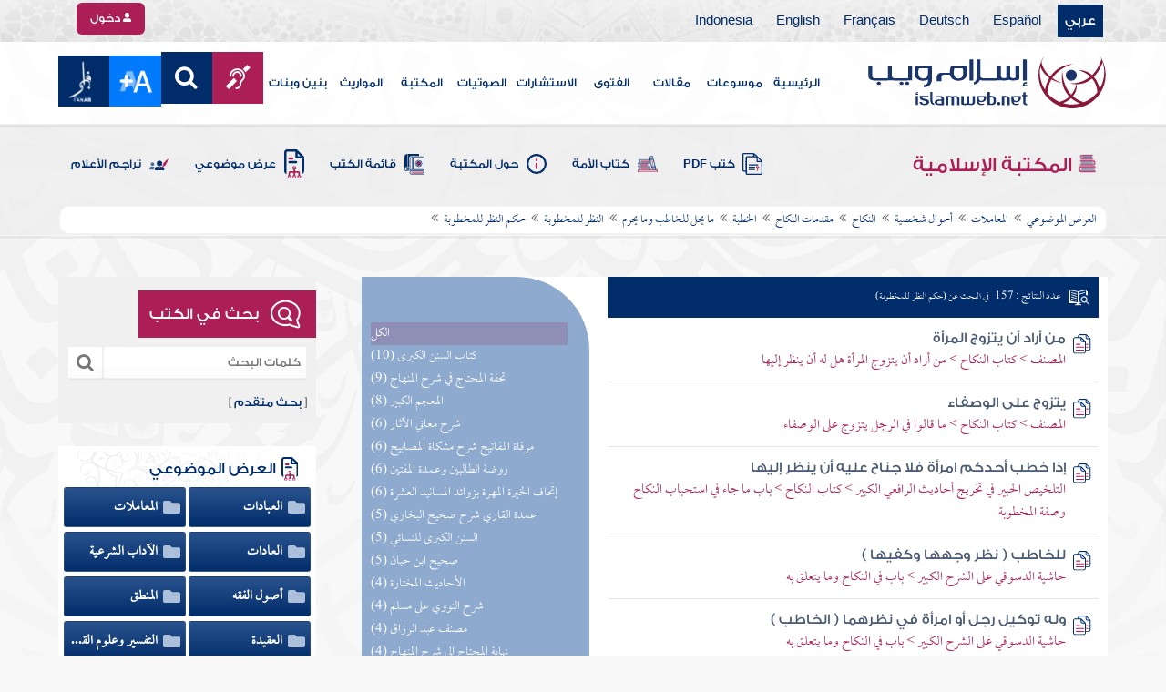

--- FILE ---
content_type: text/html; charset=utf-8
request_url: https://islamweb.net/ar/library/index.php?page=TreeCategory&ID=14491
body_size: 22414
content:
<!DOCTYPE html>
<html>
	<head>
		<meta charset="utf-8">
		<meta http-equiv="X-UA-Compatible" content="IE=edge" />
		<meta name="language" content="ar" />
		
        <!-- loaded from  redis cache /data/islamweb_cache/a5aebd579a6b55967467b28d7ecb5081 --><title>إسلام ويب - المكتبة الاسلامية - العرض الموضوعي - حكم النظر للمخطوبة</title><!-- loaded from  redis cache /data/islamweb_cache/ar/library/maktaba/3c06daebf5846ffb0110665815ad8573 --><meta property="og:image" name="og:image" content="https://www.islamweb.net/content/img/iweblogo.png"><meta name="twitter:image" property="twitter:image" content="https://www.islamweb.net/content/img/iweblogo.png"><!-- need recache --><!-- Created Cache file and ready to load from  C:/islamweb_cache2/ar/mainsite/0a9e07f813f0bd5d1e9bf80025116b1f -->

    <meta name="description" content="استكشف الأحكام الشرعية المتعلقة بالنظر إلى المخطوبة في الصفحة الشاملة حول حكم النظر للمخطوبة يتضمن النص تفاصيل حول كيفية النظر إلى المرأة قبل الزواج، والشروط المرتبطة بذلك، سواء بالنسبة للرجال أو النساء يتطرق النص إلى الفتاوى والآراء المختلفة من كتب الفقه الإسلامية، مما يساهم في توضيح ما يتوجب فعله عند الخطبة تصف الفقرات كيفية إدراك الخاطب لجمال المخطوبة، وأهمية الاكتفاء بالنظر إلى الوجه والكفين كما تتناول إرشادات أخرى مثل التوكيل في رؤية المخطوبة وتفاصيل متعلقة بالنكاح بشكل عام نحن هنا لنساعدك في فهم عميق لأحكام النكاح وكيفية التعاطي معها بطريقة شرعية" />
    <meta name="keywords" content="كتاب النكاح, حكم النظر للمخطوبة, رؤية المخطوبة, النظر إلى المرأة, استحباب النكاح, وصف المخطوبة, عدم علم المخطوبة, نظر الخاطب, المخطوبة والسفر, توكيل امرأة للنظر, نظر وجه المخطوبة, ندب خطبة, نظر كفي المخطوبة, تزوج المرأة, جمال المخطوبة"/>
    
    <meta name="language" content="ar"/>
            <meta property="og:image" content="https://www.islamweb.net/content/img/iweblogo.png" />
    <meta name="twitter:image" content="https://www.islamweb.net/content/img/iweblogo.png">
        
		<meta name="viewport" content="width=device-width, initial-scale=1, user-scalable=no">
		<link rel="shortcut icon" href="/contentver3/img/favicon.png">
		<link rel="shortcut icon" href="/contentver3/img/favicon.ico">
	
		<!--<link rel="stylesheet" href="/contentver3/css/style.css?v=1.12" />-->
		<link rel="stylesheet" rel="preload" as="style" href="/contentver3/css/notonaskharabic.css?v=1.20" />
	
		<link rel="stylesheet" rel="preload" as="style" href="/contentver3/css/font-awesome.min.css?v=1.2" />
		<link rel="stylesheet" rel="preload" as="style" href="/contentver3/css/animate.css" />
	
		<link rel="preload" as="font" href="/contentver3/fonts/GESSTwoMedium.woff" type="font/woff" crossorigin="anonymous">
		<link rel="preload" as="font" href="/contentver3/fonts/fontawesome-webfont.woff2" type="font/woff2"
			crossorigin="anonymous">
		<!--
	<link rel="preload" as="font" href="/contentver3/fonts-lotus/subset-Lotus-Light.woff2" type="font/woff2" crossorigin="anonymous">
	
	-->
		<link rel="preload" as="font" href="/contentver3/fonts/goldenlotus/subset-GoldenLotusStg.woff2" type="font/woff2"
			crossorigin="anonymous">
	
	
		<link rel="stylesheet" rel="preload" as="style" href="/contentver3/css/style.css?v=1.45" />
		<link rel="stylesheet" rel="preload" as="style" href="/contentver3/scss/bootstrap.css?v=1.1" />
        
        		<link rel="stylesheet" rel="preload" as="style" href="/contentver3/css/responsive.css?v=1.70" />
	    	
		<link rel="stylesheet" rel="preload" as="style" href="/contentver3/css/style-ar.css?v=1.3" />
	       <link rel="stylesheet" href="/contentver3/css/style2.css?v=1.2" />
           
		        <!--default-->
        <link rel="stylesheet" rel="preload" as="style" href="/contentver3/css/library_coloring-dark.css?v=1.94" />
        <link rel="stylesheet" rel="preload" as="style" href="/contentver3/css/arabic_font-dark.css?v=1.97" />
                <!--  -->
	
	
		<script type="text/javascript">
			/* $(document).ready(function() {
			 $("[data-fancybox]").fancybox({
		   'type': 'iframe', 
		   'scrolling': 'no', 
		   'width': 500, 
		   'iframe': {'scrolling': 'yes'},
		   'onClosed'  : function() {
			 //alert(123);
				 }         
			 });
				  });  */
		</script>
	
		<script type="text/javascript" src="/contentver3/js/jquery-1.11.0.min.js"></script>
		<script type="text/javascript" src="/contentver3/js/jquery-easing-1.3.js" defer></script>
		<script type="text/javascript" src="/contentver3/js/wow.js"></script>
		<script type="text/javascript" src="/contentver3/js/popper.min.js"></script>
	
		<script type="text/javascript" src="/contentver3/js/bootstrap.min.js"></script>
	
		<script type="text/javascript" src="/contentver3/js/main.js?v=1.2"></script>
	
		        <!-- CHK 0 -->
    	<script type="text/javascript" src="/contentver3/lib/jquery-ui/jquery-ui.min.js" async></script>
        <link rel="stylesheet" href="/contentver3/lib/jquery-ui/jquery-ui.min.css" />
        	
		<script type="text/javascript" src="/contentver3/lib/owl.carousel/owl.carousel.min.js" defer></script>
		<link rel="stylesheet" rel="preload" as="style" href="/contentver3/lib/owl.carousel/owl.carousel.css" />
	
	
		<script type="application/javascript" src="/contentver3/lib/fancybox-3/jquery.fancybox.min.js?v=1.20" async></script>
		<link rel="stylesheet" rel="preload" as="style" href="/contentver3/lib/fancybox-3/jquery.fancybox.min.css" />
	
		<script type="text/javascript" src="/ar/js/ajax.js" async></script>
	
	
	
	</head>

<script type="application/ld+json">
{
  "@context" : "http://schema.org",
  "@type" : "CreativeWork",
  "name" : "إسلام ويب",
  "image": "/contentver3/img/logo.png",
  "url": "/ar",
  "sameAs": [
            "https://www.facebook.com/ar.islamweb",
            "https://www.twitter.com/islamweb",
           "https://www.youtube.com/islamweb"
           ],
    "potentialAction" : {
      "@type" : "SearchAction",
      "target" : "https://www.islamweb.net/ar/articles/index.php?page=websearch&stxt={search_term_string}",
    "query-input" : "required name=search_term_string"
  }
}
</script>


<body  itemscope itemtype="http://schema.org/WebPage" >

<div class="">

<style>

.top-item p.d-block { line-height: 32px; }

.oneitems div.top-item p { line-height: 32px; }
.islamweb-font { 
top: 253px; position: fixed; right: 0;/* bottom: 0;*/ z-index: 2000000; min-width: 100px; margin-right: -455px; }
.islamweb-font .islamweb-font-tab { background: #dc3369; border-radius: 4px; transform-origin: bottom right; position: absolute; left: -194px; transform: rotate(90deg); top: 81px; }
.islamweb-font .islamweb-font-tab:hover { background: #ba1f51; }
.islamweb-font .islamweb-font-tab a { color: white; padding: 10px 15px; display: inline-block; font-size: 16px; }
    .islamweb-font .islamweb-font-tab a i { vertical-align: -2px; }

.islamweb-font .quick-help-tab { background: #5d7bd2; border-radius: 4px; transform-origin: bottom right; position: absolute; left: -165px; transform: rotate(90deg); bottom: 177px; }
.islamweb-font .quick-help-tab:hover { background: #445fb0; }
.islamweb-font .quick-help-tab a { color: white; padding: 10px 15px; display: inline-block; font-size: 16px; }

.alarm-icon:after { content: ""; height: 16px; width: 24px; background: url(https://www.islamweb.net/ar/Images/small-icons.png) no-repeat 3px -222px; display: inline-block; margin-right: 3px; vertical-align: middle; background-size: 21px; float: left; margin-top: -2px; }
.islamweb-font .panel { width: 452px; border-radius: 4px 0 0 4px; box-shadow: -1px 1px 3px rgba(0,0,0,.4); }
.islamweb-font .islamweb-font-tab li.arrow { height: 16px; background: #ba1f51; cursor: pointer; border-radius: 0px 0 4px 4px; }
.islamweb-font .quick-help-tab li.arrow { height: 16px; background: #445fb0; cursor: pointer; border-radius: 0px 0 4px 4px; }
.islamweb-font li.arrow.collapsed { height: 0; }
    .islamweb-font li.arrow.collapsed span { display: none; }
.islamweb-font li.arrow span { transform: rotate(-90deg); position: absolute; font-size: 25px; bottom: -5px; left: 50%; display: inline-block; color: white; }


</style>

<div class="islamweb-font animated fadeInRight" style="background-color: white;">
    <div class="islamweb-font-panel panel" id="hidden-font-content">
        <div class="islamweb_font_1" style="z-index:99999;color:#424142;font-family:'Lotus Linotype' !important;font-size: 22px !important;">
        <!--<img src="/contentver3/img/font1.png" />-->
        الذنوب والمعاصي تضر ولابد، فإن مما اتفق عليه العلماء وأرباب السلوك أن للمعاصي آثارا وثارات، وأن لها عقوبات على قلب العاصي وبدنه، وعلى دينه وعقله، وعلى دنياه وآخرته.
        <br /><br />
        <center>
        <div  onclick="javascript: $('.islamweb_font_1').click();" style="cursor:pointer;background: #002d6a;color: #fff;padding: 8px 30px;width:200px;">اختيار هذا الخط</div>
        </center>
        <br />
        </div>
        <hr />
        <div class="islamweb_font_2" style="z-index:99999;color:#000000;font-family:'Lotus Linotype' !important;font-size: 22px !important;width: 100%; height:200px;padding-top:20px;">
        <!--<img src="/contentver3/img/font2.png" />-->
        الذنوب والمعاصي تضر ولابد، فإن مما اتفق عليه العلماء وأرباب السلوك أن للمعاصي آثارا وثارات، وأن لها عقوبات على قلب العاصي وبدنه، وعلى دينه وعقله، وعلى دنياه وآخرته.
        <br /><br />
        <center>
        <div onclick="javascript: $('.islamweb_font_2').click();" style="cursor:pointer;background: #002d6a;color: #fff;padding: 8px 30px;width:200px;">اختيار هذا الخط</div>
        </center>
        
        </div>
    </div>
</div>  


<script>
$( document ).ready(function() {

$.fn.fadeSlideRight = function (margin, speed, fn) {
        return $(this).animate({
            'margin-right': margin
        }, speed || 400, function () {
            $.isFunction(fn) && fn.call(this);
        });
    }
        
$('.islamweb-font .islamweb-font-tab').click(function (e) {
//    alert(1);
        e.preventDefault();
        $('.panel').hide();
        $('.tab').hide();
        if ($(window).width() > 768) {
            if ($(".islamweb-font").css('marginRight') == "0px") {
                CloseQuickDonatePanel();
            }
            else {
                OpenQuickDonatePanel();
            }
        } else {
            $('.islamweb-font-panel').show();
        }
    });    $('.islamweb-font .quick-help-tab').click(function (e) {
        e.preventDefault();
        $(".progress-circle").empty().radialProgress("init", {
            'size': 90,
            'color': '#dc3369',
            "font-size": 25,
            'fill': 5
        }).radialProgress("to", { 'perc': 75, 'time': 1000 });

        $('.panel').hide();
        $('.tab').hide();
        if ($(window).width() > 768) {
            if ($(".islamweb-font").css('marginRight') == "0px") {
                CloseQuickHelpPanel();
            }
            else {
                OpenQuickHelpPanel();
            }
        } else {
            $('.quick-help-panel').show();
        }

    });


$('.islamweb_font_1').click(function (e) {
    //alert('test');
    var request=$.ajax({
      url: "/ar/set_cookie.php",
      method: "GET",
      data: { cval : 1 },
      dataType: "html"
    });
    
    
    request.done(function( msg ) {
      location.reload();
    });
    
});

$('.islamweb_font_2').click(function (e) {
    
    var request=$.ajax({
      url: "/ar/set_cookie.php",
      method: "GET",
      data: { cval : 2 },
      dataType: "html"
    });
    
    request.done(function( msg ) {
      location.reload();
    });
    
});
    
    



function CloseQuickDonatePanel() {
        $('.islamweb-font').fadeSlideRight('-446px');
        $('.islamweb-font-panel').show();
        $('.islamweb-font-tab').show().find('.arrow i').addClass('fa-angle-left').removeClass('fa-angle-right');
        $('.quick-help-tab').show();
        quickDonateOpen = false;
    }

    function OpenQuickDonatePanel() {
        $('.islamweb-font-panel').show();
        $('.islamweb-font-panel').css('width','90%');
//        alert(1);
        $('.islamweb-font').fadeSlideRight('0px');
        $('.islamweb-font-tab').show().find('.arrow i').addClass('fa-angle-right').removeClass('fa-angle-left');
       /* CloseLoginPanel();
        CloseSearchPanel();*/
        quickDonateOpen = true;
    }

    function CloseQuickHelpPanel() {
        $('.islamweb-font').fadeSlideRight('-446px');
        $('.quick-help-panel').show();
        $('.islamweb-font-tab').show();
        $('.quick-help-tab').show().find('.arrow i').addClass('fa-angle-left').removeClass('fa-angle-right');
        quickHelpOpen = false;
    }

    function OpenQuickHelpPanel() {
       /* alert(1);
        $('.islamweb-font-panel').css('width','90%');*/
        $('.quick-help-panel').show();
        $('.quick-help-tab').show().find('.arrow i').addClass('fa-angle-right').removeClass('fa-angle-left');
        $('.islamweb-font').fadeSlideRight('0px');
       /* CloseLoginPanel();
        CloseSearchPanel();*/
        quickHelpOpen = true;
    }
    
    
});
</script> 


<header class="header" itemscope itemtype="http://www.schema.org/WPHeader">
	<div class="tophead">
		<section class="d-flex justify-content-between align-items-center">
			<div>
				<div class="d-none-mobile">
					<ul class="language">
						<li><a class="active" href="/ver3/ar/">عربي</a></li>
						<li><a href="/es/" target="_blank">Español</a></li>
						<li><a href="/de/" target="_blank">Deutsch</a></li>
						<li><a href="/fr/" target="_blank">Français</a></li>
						<li><a href="/en/" target="_blank">English</a></li>
						<li><a href="/id/" target="_blank">Indonesia</a></li>
					</ul>
				</div>
                
				<div class="dropdown dropdown-lang d-mobile">
					<a class="btn dropdown-toggle" href="#" role="button" data-bs-toggle="dropdown"
						aria-expanded="false">
						<svg xmlns="http://www.w3.org/2000/svg" width="11.409" height="11.409" viewBox="0 0 11.409 11.409">
							<path id="Icon_material-language" data-name="Icon material-language" d="M8.7,3a5.7,5.7,0,1,0,5.71,5.7A5.7,5.7,0,0,0,8.7,3Zm3.953,3.423H10.969a8.927,8.927,0,0,0-.787-2.031A4.581,4.581,0,0,1,12.652,6.423ZM8.7,4.164a8.036,8.036,0,0,1,1.09,2.259H7.615A8.036,8.036,0,0,1,8.7,4.164ZM4.289,9.846a4.462,4.462,0,0,1,0-2.282H6.217A9.421,9.421,0,0,0,6.138,8.7a9.421,9.421,0,0,0,.08,1.141Zm.468,1.141H6.44a8.927,8.927,0,0,0,.787,2.031A4.556,4.556,0,0,1,4.757,10.986ZM6.44,6.423H4.757a4.556,4.556,0,0,1,2.47-2.031A8.927,8.927,0,0,0,6.44,6.423ZM8.7,13.245a8.036,8.036,0,0,1-1.09-2.259H9.794A8.036,8.036,0,0,1,8.7,13.245Zm1.335-3.4H7.37A8.393,8.393,0,0,1,7.278,8.7,8.32,8.32,0,0,1,7.37,7.564h2.67A8.32,8.32,0,0,1,10.131,8.7,8.393,8.393,0,0,1,10.039,9.846Zm.143,3.172a8.927,8.927,0,0,0,.787-2.031h1.683a4.581,4.581,0,0,1-2.47,2.031Zm1.01-3.172a9.421,9.421,0,0,0,.08-1.141,9.421,9.421,0,0,0-.08-1.141H13.12a4.462,4.462,0,0,1,0,2.282Z" transform="translate(-3 -3)" fill="#012d6b"/>
						  </svg>
						   عربي
					</a>
					<ul class="dropdown-menu lang" itemscope itemtype="http://www.schema.org/Language">
						<li itemprop="name"><a class="dropdown-item" itemprop="url" href="/ar/"
								class="active">عربي</a></li>
						<li itemprop="name"><a class="dropdown-item" itemprop="url" href="/es/">Español</a></li>
						<li itemprop="name"><a class="dropdown-item" itemprop="url" href="/de/">Deutsch</a></li>
						<li itemprop="name"><a class="dropdown-item" itemprop="url" href="/fr/">Français</a>
						</li>
						<li itemprop="name"><a class="dropdown-item" itemprop="url" href="/en/">English</a></li>
						<li itemprop="name"><a class="dropdown-item" itemprop="url" href="/id/">Indonesia</a>
						</li>
					</ul>
				</div>
			</div>
            
            			<div class="login">
				<a href="/ar/regv2/index.php?page=loginform" class="btn btn-secondary">
					<svg xmlns="http://www.w3.org/2000/svg" width="9.726" height="9.726"
						viewBox="0 0 9.726 9.726">
						<path id="Icon_awesome-user-alt" data-name="Icon awesome-user-alt"
							d="M4.863,5.471A2.735,2.735,0,1,0,2.128,2.735,2.736,2.736,0,0,0,4.863,5.471Zm2.432.608H6.248a3.307,3.307,0,0,1-2.77,0H2.432A2.431,2.431,0,0,0,0,8.51v.3a.912.912,0,0,0,.912.912h7.9a.912.912,0,0,0,.912-.912v-.3A2.431,2.431,0,0,0,7.295,6.079Z"
							fill="#fff" />
					</svg>
					دخول
				</a>
			</div>
                        

			<!-- 
			<ul class="social">
				<li><a href="https://www.facebook.com/ar.islamweb/" target="_blank"><i
							class="fa fa-facebook"></i></a></li>
				<li><a href="https://twitter.com/islamweb" target="_blank"><i class="fa fa-twitter"></i></a>
				</li>
				<li><a href="http://islamweb.net/instagram/" target="_blank"><i class="fa fa-instagram"></i></a>
				</li>
				<li><a href="http://youtube.com/islamweb" target="_blank"><i class="fa fa-youtube-play"></i></a>
				</li>
				<li><a href="#"><i class="fa fa-rss"></i></a></li>
			</ul> -->


		</section>
	</div>

	<div class=" willfix head">
		<section class="head-wrapper">
			<h1 class="logo"><a href="/ar/"><img src="/contentver3/img/logo.svg" alt="إسلام ويب" /></a></h1>

			<a class="scrollup"><i class="fa fa-chevron-up"></i></a>
			<a class="nav-menu" data-bs-toggle="modal" data-bs-target="#modalsidemenu">
				<svg id="Icon_ionic-ios-menu" data-name="Icon ionic-ios-menu" xmlns="http://www.w3.org/2000/svg"
					width="20.853" height="13.902" viewBox="0 0 20.853 13.902">
					<g id="Group_3307" data-name="Group 3307" transform="translate(0 0)">
						<path id="Path_11486" data-name="Path 11486"
							d="M24.484,13.1H5.369c-.478,0-.869-.67-.869-1.49h0c0-.819.391-1.49.869-1.49H24.484c.478,0,.869.67.869,1.49h0C25.353,12.434,24.962,13.1,24.484,13.1Z"
							transform="translate(-4.5 -10.125)" fill="#012d6b" />
						<path id="Path_11487" data-name="Path 11487"
							d="M24.484,19.854H5.369c-.478,0-.869-.67-.869-1.49h0c0-.819.391-1.49.869-1.49H24.484c.478,0,.869.67.869,1.49h0C25.353,19.184,24.962,19.854,24.484,19.854Z"
							transform="translate(-4.5 -11.413)" fill="#012d6b" />
						<path id="Path_11488" data-name="Path 11488"
							d="M24.484,26.6H5.369c-.478,0-.869-.67-.869-1.49h0c0-.819.391-1.49.869-1.49H24.484c.478,0,.869.67.869,1.49h0C25.353,25.934,24.962,26.6,24.484,26.6Z"
							transform="translate(-4.5 -12.702)" fill="#012d6b" />
					</g>
				</svg>
			</a>
			<ul class="menu" itemscope itemtype="http://schema.org/SiteNavigationElement">
				<li itemprop="name"><a href="/ar/" itemprop="url">الرئيسية</a></li>
				<li itemprop="name"><a href="/ar/index.php?page=hadith" itemprop="url">موسوعات</a></li>
				<li itemprop="name"><a href="/ar/articles/" itemprop="url">مقالات</a></li>
				<li itemprop="name"><a href="/ar/fatwa/" itemprop="url">الفتوى</a></li>
				<li itemprop="name"><a href="/ar/consult/" itemprop="url">الاستشارات</a></li>
				<li itemprop="name"><a href="http://audio.islamweb.net/audio/" itemprop="url">الصوتيات</a></li>
				<li itemprop="name"><a href="/ar/library/" itemprop="url">المكتبة</a></li>
				<li itemprop="name"><a href="/ar/inheritance/" itemprop="url">المواريث</a></li>
				<li itemprop="name"><a href="http://kids.islamweb.net/kids/ar/" itemprop="url">بنين وبنات</a>
				</li>
				<li class="ai"><a href="/ar/deaf/"><i class="fa fa-deaf"></i></a></li>

				<li class="ai opensearch" style="z-index: 999;"><a><i class="fa fa-search"></i></a></li>


				<li onclick="javascript: $('#showlangbuttonwindow').click();"
					style="cursor:pointer;background-image: none !important;" class="ai">
					<img style="vertical-align: middle;margin-bottom: 1px;" src="/ar/fontsize-icon.png" />
				</li>
            
                            <li onclick="javascript: window.open('/ar/fanar','_blank');"
					style="cursor:pointer;background-image: none !important;" class="ai">
                    <img style="vertical-align: middle;margin-bottom: 1px;" src="/ar/fanar/fanar-top-button.png" />
				</li>
                        
			</ul>

			<span class="ai opensearch mobi-block" style="z-index: 999;"><a> <svg
						xmlns="http://www.w3.org/2000/svg" width="24" height="24" viewBox="0 0 24 24">
						<g id="Group_3990" data-name="Group 3990" transform="translate(212 -1122)">
							<rect id="Rectangle_582" data-name="Rectangle 582" width="24" height="24"
								transform="translate(-212 1122)" fill="none" />
							<g id="Group_3891" data-name="Group 3891" transform="translate(-240 935.738)">
								<path id="Icon_ionic-ios-search" data-name="Icon ionic-ios-search"
									d="M25.748,24.442l-5.98-6.036a8.522,8.522,0,1,0-1.293,1.31l5.94,6a.92.92,0,0,0,1.3.034A.926.926,0,0,0,25.748,24.442ZM13.072,19.789a6.729,6.729,0,1,1,4.759-1.971A6.687,6.687,0,0,1,13.072,19.789Z"
									transform="translate(24.5 182.769)" fill="#012d6b" stroke="#012d6b"
									stroke-width="0.5" />
							</g>
						</g>
					</svg></a></span>
			<div class="searchbar animated bounceInUp">
				<input
					onkeypress="javascript: var evt = event || window.event; if(evt.keyCode == '13') { window.open('/ar/library/index.php?page=expsearch&stxt='+$('#searchfield').val(),'_self'); return false; } "
					id="searchfield" type="text" class="srbartext" placeholder="كلمات البحث" />
								<!--<i class="fa fa-keyboard-o"></i>-->
				<input type="button"
					onclick="javascript: if($('#searchfield').val().length>3) window.open('/ar/library/index.php?page=expsearch&stxt='+$('#searchfield').val(),'_self'); else alert('الرجاء كتابة كلمة من 3 حروف فأكثر'); "
					class="srbarsubmit" value="&#xf002;" />
			</div>

		</section>
	</div>
</header>
    
    <a style="display: none;" id="showlangbuttonwindow" data-fancybox data-src="#hidden-font-content" 
                onclick="javascript:  $('.islamweb-font-panel').css('width','30%'); " href="javascript:;"></a>
                
                <style>
.owl-item
{
    padding-right: 15px !important;
    text-align: justify !important;
}
</style>
	<div class="portalpage">
	
		<div class="portalheader">
			<section>
				<div class="title-page">
		          <h1 class="logo"><a href="/ar/library"><img src="/contentver3/img/ico-library.svg" alt="" /> المكتبة الإسلامية</a></h1>
                  
                  <a class="amobile nav-menu open"><svg xmlns="http://www.w3.org/2000/svg" width="12.695"
							height="7.259" viewBox="0 0 12.695 7.259">
							<path id="Icon_ionic-ios-arrow-down" data-name="Icon ionic-ios-arrow-down"
								d="M12.537,16.317l4.8-4.8a.9.9,0,0,1,1.281,0,.915.915,0,0,1,0,1.285L13.18,18.241a.906.906,0,0,1-1.251.026L6.452,12.8a.907.907,0,1,1,1.281-1.285Z"
								transform="translate(-6.188 -11.246)" fill="#012d6b" />
						</svg>
					</a>
			
			


<ul class="menu" style="display: block;">
	<li><a href="/ar/library/pdfbooks/"><img src="/contentver3/img/options-ftawa.svg" alt="" />
كتب PDF</a></li>
    
    
	<li><a href="/ar/library/index.php?page=ummabooks"><img src="/contentver3/img/ico-book.svg" alt="" />
	كتاب الأمة</a></li>
    
	<li><a href="/ar/library/index.php?page=library_description"><img src="/contentver3/img/ico-info.svg" alt="" /> 
    حول المكتبة</a></li>
    
	<li><a href="/ar/library/index.php?page=bookslist"><img src="/contentver3/img/ico-dbook.svg" alt="" />
    قائمة الكتب</a></li>
    
	<li><a href="/ar/library/index.php?page=listing"><img src="/contentver3/img/ico-display.svg" alt="" />
    عرض موضوعي</a></li>
    
	<li><a href="/ar/library/index.php?page=tarajem"><img src="/contentver3/img/ico-translate.svg" alt="" /> 
    تراجم الأعلام</a></li>
</ul>			
            </div>
            
            <ol style="position: unset !important;" itemscope itemtype="https://schema.org/BreadcrumbList"><li itemprop="itemListElement" itemscope itemtype="http://schema.org/ListItem"><a itemprop="item" href="index.php?page=TreeCategory"><span itemprop="name">العرض الموضوعي</span></a><meta itemprop="position" content="1" /></li><li itemprop="itemListElement" itemscope itemtype="http://schema.org/ListItem">
    		<a itemprop="item" href="index.php?page=TreeCategory&ID=5670"><span itemprop="name">المعاملات</span></a><meta itemprop="position" content="2" /></li><li itemprop="itemListElement" itemscope itemtype="http://schema.org/ListItem">
    		<a itemprop="item" href="index.php?page=TreeCategory&ID=14424"><span itemprop="name">أحوال شخصية</span></a><meta itemprop="position" content="3" /></li><li itemprop="itemListElement" itemscope itemtype="http://schema.org/ListItem">
    		<a itemprop="item" href="index.php?page=TreeCategory&ID=14425"><span itemprop="name">النكاح</span></a><meta itemprop="position" content="4" /></li><li itemprop="itemListElement" itemscope itemtype="http://schema.org/ListItem">
    		<a itemprop="item" href="index.php?page=TreeCategory&ID=14451"><span itemprop="name">مقدمات النكاح</span></a><meta itemprop="position" content="5" /></li><li itemprop="itemListElement" itemscope itemtype="http://schema.org/ListItem">
    		<a itemprop="item" href="index.php?page=TreeCategory&ID=14461"><span itemprop="name">الخطبة</span></a><meta itemprop="position" content="6" /></li><li itemprop="itemListElement" itemscope itemtype="http://schema.org/ListItem">
    		<a itemprop="item" href="index.php?page=TreeCategory&ID=14489"><span itemprop="name">ما يحل للخاطب وما يحرم</span></a><meta itemprop="position" content="7" /></li><li itemprop="itemListElement" itemscope itemtype="http://schema.org/ListItem">
    		<a itemprop="item" href="index.php?page=TreeCategory&ID=14490"><span itemprop="name">النظر للمخطوبة</span></a><meta itemprop="position" content="8" /></li><li itemprop="itemListElement" itemscope itemtype="http://schema.org/ListItem"><a  itemprop="item"  href="index.php?page=TreeCategory&ID=14491"><span itemprop="name">حكم النظر للمخطوبة</span></a><meta itemprop="position" content="9" /></li></ol>            
                        
		</section>
	</div>
	<script>
    /*$( document ).ready(function() {
    $(".ulbooks").append('<li><a class="a-gray" href="#"><i class="fa fa-window-close"></i></a> <a class="a-inverse" href="#">فتح القدير...</a></li>');
    //alert(123);
    });*/
    </script>
			
		
	<section>
    
        
	<div class="right-nav "  style="min-height: 1500px;" >
    <!-- loaded from  redis cache /data/islamweb_cache/ar/library/4698a2b6017addb7a6873808c180834b --><section style="width: 100% !important;" class="categories">

<div class="mainitem">

<div class="list-cat sub-cat ">


  

<div class="items-search-result" style="min-height:1000px;">


        

<div dir="ltr" id="sidescategories" style="padding-left:10px;float:left;width: 250px;height: 95%;position: absolute;left: 0;">
<aside style="height: 99%;">
<br /><br />
  <div id="asidelibchilds" class="sidechilds" style="font-size: 15px;">
  
  <label onclick="javascript: window.open('/ar/library/index.php?page=listing&ID=14491','_self');" style="cursor:pointer;width: 90%;background-color:#8e8eb7;">الكل</label><br><label onclick="javascript: window.open('/ar/library/index.php?page=listing&ID=14491&bk_no=71','_self');" style="cursor:pointer;width: 90%;">(10) كتاب السنن الكبرى</label><br><label onclick="javascript: window.open('/ar/library/index.php?page=listing&ID=14491&bk_no=20','_self');" style="cursor:pointer;width: 90%;">(9) تحفة المحتاج في شرح المنهاج</label><br><label onclick="javascript: window.open('/ar/library/index.php?page=listing&ID=14491&bk_no=84','_self');" style="cursor:pointer;width: 90%;">(8) المعجم الكبير</label><br><label onclick="javascript: window.open('/ar/library/index.php?page=listing&ID=14491&bk_no=309','_self');" style="cursor:pointer;width: 90%;">(6) شرح معاني الآثار</label><br><label onclick="javascript: window.open('/ar/library/index.php?page=listing&ID=14491&bk_no=79','_self');" style="cursor:pointer;width: 90%;">(6) مرقاة المفاتيح شرح مشكاة المصابيح</label><br><label onclick="javascript: window.open('/ar/library/index.php?page=listing&ID=14491&bk_no=95','_self');" style="cursor:pointer;width: 90%;">(6)  روضة الطالبين وعمدة المفتين</label><br><label onclick="javascript: window.open('/ar/library/index.php?page=listing&ID=14491&bk_no=1010','_self');" style="cursor:pointer;width: 90%;">(6) إتحاف الخيرة المهرة بزوائد المسانيد العشرة</label><br><label onclick="javascript: window.open('/ar/library/index.php?page=listing&ID=14491&bk_no=303','_self');" style="cursor:pointer;width: 90%;">(5) عمدة القاري شرح صحيح البخاري</label><br><label onclick="javascript: window.open('/ar/library/index.php?page=listing&ID=14491&bk_no=406','_self');" style="cursor:pointer;width: 90%;">(5) السنن الكبرى للنسائي</label><br><label onclick="javascript: window.open('/ar/library/index.php?page=listing&ID=14491&bk_no=314','_self');" style="cursor:pointer;width: 90%;">(5) صحيح ابن حبان</label><br><label onclick="javascript: window.open('/ar/library/index.php?page=listing&ID=14491&bk_no=315','_self');" style="cursor:pointer;width: 90%;">(4) الأحاديث المختارة</label><br><label onclick="javascript: window.open('/ar/library/index.php?page=listing&ID=14491&bk_no=53','_self');" style="cursor:pointer;width: 90%;">(4) شرح النووي على مسلم</label><br><label onclick="javascript: window.open('/ar/library/index.php?page=listing&ID=14491&bk_no=73','_self');" style="cursor:pointer;width: 90%;">(4) مصنف عبد الرزاق</label><br><label onclick="javascript: window.open('/ar/library/index.php?page=listing&ID=14491&bk_no=25','_self');" style="cursor:pointer;width: 90%;">(4) نهاية المحتاج إلى شرح المنهاج</label><br><label onclick="javascript: window.open('/ar/library/index.php?page=listing&ID=14491&bk_no=24','_self');" style="cursor:pointer;width: 90%;">(4) منح الجليل شرح مختصر خليل</label><br><label onclick="javascript: window.open('/ar/library/index.php?page=listing&ID=14491&bk_no=36','_self');" style="cursor:pointer;width: 90%;">(3) الأشباه والنظائر</label><br><label onclick="javascript: window.open('/ar/library/index.php?page=listing&ID=14491&bk_no=22','_self');" style="cursor:pointer;width: 90%;">(3) مجموع فتاوى ابن تيمية</label><br><label onclick="javascript: window.open('/ar/library/index.php?page=listing&ID=14491&bk_no=219','_self');" style="cursor:pointer;width: 90%;">(3) الإكليل في استنباط التنزيل</label><br><label onclick="javascript: window.open('/ar/library/index.php?page=listing&ID=14491&bk_no=13','_self');" style="cursor:pointer;width: 90%;">(3) حاشية الدسوقي على الشرح الكبير</label><br><label onclick="javascript: window.open('/ar/library/index.php?page=listing&ID=14491&bk_no=52','_self');" style="cursor:pointer;width: 90%;">(3) فتح الباري شرح صحيح البخاري</label><br><label onclick="javascript: window.open('/ar/library/index.php?page=listing&ID=14491&bk_no=1000','_self');" style="cursor:pointer;width: 90%;">(3) البحر الزخار المعروف بمسند البزار 10 - 18</label><br><label onclick="javascript: window.open('/ar/library/index.php?page=listing&ID=14491&bk_no=1061','_self');" style="cursor:pointer;width: 90%;">(3) مسند أبي يعلى الموصلي</label><br><label onclick="javascript: window.open('/ar/library/index.php?page=listing&ID=14491&bk_no=96','_self');" style="cursor:pointer;width: 90%;">(3) المبدع في شرح المقنع</label><br><label onclick="javascript: window.open('/ar/library/index.php?page=listing&ID=14491&bk_no=48','_self');" style="cursor:pointer;width: 90%;">(2) تفسير القرطبي</label><br><label onclick="javascript: window.open('/ar/library/index.php?page=listing&ID=14491&bk_no=85','_self');" style="cursor:pointer;width: 90%;">(2) المعجم الأوسط</label><br><label onclick="javascript: window.open('/ar/library/index.php?page=listing&ID=14491&bk_no=39','_self');" style="cursor:pointer;width: 90%;">(2) قواعد الأحكام في مصالح الأنام</label><br><label onclick="javascript: window.open('/ar/library/index.php?page=listing&ID=14491&bk_no=10','_self');" style="cursor:pointer;width: 90%;">(2) المصنف</label><br><label onclick="javascript: window.open('/ar/library/index.php?page=listing&ID=14491&bk_no=305','_self');" style="cursor:pointer;width: 90%;">(2) التوضيح لشرح الجامع الصحيح</label><br><label onclick="javascript: window.open('/ar/library/index.php?page=listing&ID=14491&bk_no=1060','_self');" style="cursor:pointer;width: 90%;">(2) إتحاف المهرة بالفوائد المبتكرة من أطراف العشرة</label><br><label onclick="javascript: window.open('/ar/library/index.php?page=listing&ID=14491&bk_no=17','_self');" style="cursor:pointer;width: 90%;">(2) المحلى بالآثار</label><br><label onclick="javascript: window.open('/ar/library/index.php?page=listing&ID=14491&bk_no=87','_self');" style="cursor:pointer;width: 90%;">(2) مجمع الزاوئد ومنبع الفوائد</label><br><label onclick="javascript: window.open('/ar/library/index.php?page=listing&ID=14491&bk_no=1003','_self');" style="cursor:pointer;width: 90%;">(2) المطالب العالية بزوائد المسانيد الثمانية</label><br><label onclick="javascript: window.open('/ar/library/index.php?page=listing&ID=14491&bk_no=97','_self');" style="cursor:pointer;width: 90%;">(1) بداية المجتهد ونهاية المقتصد</label><br><label onclick="javascript: window.open('/ar/library/index.php?page=listing&ID=14491&bk_no=44','_self');" style="cursor:pointer;width: 90%;">(1) غذاء الألباب في شرح منظومة الآداب</label><br><label onclick="javascript: window.open('/ar/library/index.php?page=listing&ID=14491&bk_no=15','_self');" style="cursor:pointer;width: 90%;">(1) المغني</label><br><label onclick="javascript: window.open('/ar/library/index.php?page=listing&ID=14491&bk_no=26','_self');" style="cursor:pointer;width: 90%;">(1) الإنصاف</label><br><label onclick="javascript: window.open('/ar/library/index.php?page=listing&ID=14491&bk_no=11','_self');" style="cursor:pointer;width: 90%;">(1) التلخيص الحبير</label><br><label onclick="javascript: window.open('/ar/library/index.php?page=listing&ID=14491&bk_no=1009','_self');" style="cursor:pointer;width: 90%;">(1) شرح السنة</label><br><label onclick="javascript: window.open('/ar/library/index.php?page=listing&ID=14491&bk_no=407','_self');" style="cursor:pointer;width: 90%;">(1) فتح الرحمن في تفسير القرآن</label><br><label onclick="javascript: window.open('/ar/library/index.php?page=listing&ID=14491&bk_no=34','_self');" style="cursor:pointer;width: 90%;">(1) إعلام الموقعين عن رب العالمين</label><br>  </div>
  
  
</aside>
</div>
       
<div class="items-search-result"  style="display: inline-block;float:right;width:calc(100% - 260px);"  >
                <div class="result d-flex align-items-center">
                    <img class="ms-2" src="/contentver3/img/ico-result-search.png" />
                    عدد النتائج : 157  &nbsp;&nbsp;
    	   <small>في البحث عن (حكم النظر للمخطوبة)  </small>
                </div>
    
    
            <div class="it d-flex align-items-start">
                <span class="p-2">
            
                <img src="/contentver3/img/archives.png">
                </span>
            
            
              <span>
                <span><a target="_blank" style="    color: #4B5C74 !important;" href="/ar/library/content/10/1633/من-أراد-أن-يتزوج-المرأة-هل-له-أن-ينظر-إليها">
                    من أراد أن يتزوج المرأة                 </a></span>
                
                <a class="a-inverse" target="_blank" href="/ar/library/content/10/1633/من-أراد-أن-يتزوج-المرأة-هل-له-أن-ينظر-إليها">
                <span class="text-primary">
                    المصنف > كتاب النكاح > من أراد أن يتزوج المرأة هل له أن ينظر إليها                </span>
                </a>
                
            </span>
            </div>
    		            <div class="it d-flex align-items-start">
                <span class="p-2">
            
                <img src="/contentver3/img/archives.png">
                </span>
            
            
              <span>
                <span><a target="_blank" style="    color: #4B5C74 !important;" href="/ar/library/content/10/1696/ما-قالوا-في-الرجل-يتزوج-على-الوصفاء">
                    يتزوج على الوصفاء                 </a></span>
                
                <a class="a-inverse" target="_blank" href="/ar/library/content/10/1696/ما-قالوا-في-الرجل-يتزوج-على-الوصفاء">
                <span class="text-primary">
                    المصنف > كتاب النكاح > ما قالوا في الرجل يتزوج على الوصفاء                </span>
                </a>
                
            </span>
            </div>
    		            <div class="it d-flex align-items-start">
                <span class="p-2">
            
                <img src="/contentver3/img/archives.png">
                </span>
            
            
              <span>
                <span><a target="_blank" style="    color: #4B5C74 !important;" href="/ar/library/content/11/1194/باب-ما-جاء-في-استحباب-النكاح-وصفة-المخطوبة">
                    إذا خطب أحدكم امرأة فلا جناح عليه أن ينظر إليها                 </a></span>
                
                <a class="a-inverse" target="_blank" href="/ar/library/content/11/1194/باب-ما-جاء-في-استحباب-النكاح-وصفة-المخطوبة">
                <span class="text-primary">
                    التلخيص الحبير في تخريج أحاديث الرافعي الكبير > كتاب النكاح > باب ما جاء في استحباب النكاح وصفة المخطوبة                </span>
                </a>
                
            </span>
            </div>
    		            <div class="it d-flex align-items-start">
                <span class="p-2">
            
                <img src="/contentver3/img/archives.png">
                </span>
            
            
              <span>
                <span><a target="_blank" style="    color: #4B5C74 !important;" href="/ar/library/content/13/2116/باب-في-النكاح-وما-يتعلق-به">
                    للخاطب ( نظر وجهها وكفيها )                 </a></span>
                
                <a class="a-inverse" target="_blank" href="/ar/library/content/13/2116/باب-في-النكاح-وما-يتعلق-به">
                <span class="text-primary">
                    حاشية الدسوقي على الشرح الكبير > باب في النكاح وما يتعلق به                </span>
                </a>
                
            </span>
            </div>
    		            <div class="it d-flex align-items-start">
                <span class="p-2">
            
                <img src="/contentver3/img/archives.png">
                </span>
            
            
              <span>
                <span><a target="_blank" style="    color: #4B5C74 !important;" href="/ar/library/content/13/2116/باب-في-النكاح-وما-يتعلق-به">
                    وله توكيل رجل أو امرأة في نظرهما ( الخاطب )                 </a></span>
                
                <a class="a-inverse" target="_blank" href="/ar/library/content/13/2116/باب-في-النكاح-وما-يتعلق-به">
                <span class="text-primary">
                    حاشية الدسوقي على الشرح الكبير > باب في النكاح وما يتعلق به                </span>
                </a>
                
            </span>
            </div>
    		            <div class="it d-flex align-items-start">
                <span class="p-2">
            
                <img src="/contentver3/img/archives.png">
                </span>
            
            
              <span>
                <span><a target="_blank" style="    color: #4B5C74 !important;" href="/ar/library/content/13/2117/باب-في-النكاح-وما-يتعلق-به">
                    ونظر وجهها وكفيها ) أي حين الخطبة ( للخاطب )                 </a></span>
                
                <a class="a-inverse" target="_blank" href="/ar/library/content/13/2117/باب-في-النكاح-وما-يتعلق-به">
                <span class="text-primary">
                    حاشية الدسوقي على الشرح الكبير > باب في النكاح وما يتعلق به                </span>
                </a>
                
            </span>
            </div>
    		            <div class="it d-flex align-items-start">
                <span class="p-2">
            
                <img src="/contentver3/img/archives.png">
                </span>
            
            
              <span>
                <span><a target="_blank" style="    color: #4B5C74 !important;" href="/ar/library/content/15/4611/من-أراد-أن-يتزوج-امرأة-فله-أن-ينظر-إليها-من-غير-أن-يخلو-بها">
                    النظر إلى المرأة لمن أراد نكاحها                 </a></span>
                
                <a class="a-inverse" target="_blank" href="/ar/library/content/15/4611/من-أراد-أن-يتزوج-امرأة-فله-أن-ينظر-إليها-من-غير-أن-يخلو-بها">
                <span class="text-primary">
                    المغني لابن قدامة > كتاب النكاح > من أراد أن يتزوج امرأة فله أن ينظر إليها من غير أن يخلو بها                </span>
                </a>
                
            </span>
            </div>
    		            <div class="it d-flex align-items-start">
                <span class="p-2">
            
                <img src="/contentver3/img/archives.png">
                </span>
            
            
              <span>
                <span><a target="_blank" style="    color: #4B5C74 !important;" href="/ar/library/content/16/6792/كتاب-النكاح-وخصائص-النبي">
                    نظر ( رأس وساق من الأمة المستامة                 </a></span>
                
                <a class="a-inverse" target="_blank" href="/ar/library/content/16/6792/كتاب-النكاح-وخصائص-النبي">
                <span class="text-primary">
                    كشاف القناع عن متن الإقناع > كتاب النكاح وخصائص النبي                </span>
                </a>
                
            </span>
            </div>
    		            <div class="it d-flex align-items-start">
                <span class="p-2">
            
                <img src="/contentver3/img/archives.png">
                </span>
            
            
              <span>
                <span><a target="_blank" style="    color: #4B5C74 !important;" href="/ar/library/content/17/1924/مسألة-أراد-أن-يتزوج-امرأة-حرة-أو-أمة">
                    أراد أن يتزوج امرأة حرة أو أمة                 </a></span>
                
                <a class="a-inverse" target="_blank" href="/ar/library/content/17/1924/مسألة-أراد-أن-يتزوج-امرأة-حرة-أو-أمة">
                <span class="text-primary">
                    المحلى بالآثار > كتاب النكاح > مسألة أراد أن يتزوج امرأة حرة أو أمة                </span>
                </a>
                
            </span>
            </div>
    		            <div class="it d-flex align-items-start">
                <span class="p-2">
            
                <img src="/contentver3/img/archives.png">
                </span>
            
            
              <span>
                <span><a target="_blank" style="    color: #4B5C74 !important;" href="/ar/library/content/17/1983/مسألة-امرأة-تزوجت-بها-جنون-أو-جذام-أو-برص">
                    والنكاح بترك رؤية المنكوحة وترك وصفها                 </a></span>
                
                <a class="a-inverse" target="_blank" href="/ar/library/content/17/1983/مسألة-امرأة-تزوجت-بها-جنون-أو-جذام-أو-برص">
                <span class="text-primary">
                    المحلى بالآثار > ما يفسخ به النكاح بعد صحته وما لا يفسخ به > مسألة امرأة تزوجت بها جنون أو جذام أو برص                </span>
                </a>
                
            </span>
            </div>
    		            <div class="it d-flex align-items-start">
                <span class="p-2">
            
                <img src="/contentver3/img/archives.png">
                </span>
            
            
              <span>
                <span><a target="_blank" style="    color: #4B5C74 !important;" href="/ar/library/content/19/2286/فصل-ندب-لمحتاج-ذي-أهبة-نكاح-بكر">
                    ونظر وجهها وكفيها ( المرأة في النكاح )                 </a></span>
                
                <a class="a-inverse" target="_blank" href="/ar/library/content/19/2286/فصل-ندب-لمحتاج-ذي-أهبة-نكاح-بكر">
                <span class="text-primary">
                    مواهب الجليل في شرح مختصر الشيخ خليل > كتاب النكاح > فصل ندب لمحتاج ذي أهبة نكاح بكر                </span>
                </a>
                
            </span>
            </div>
    		            <div class="it d-flex align-items-start">
                <span class="p-2">
            
                <img src="/contentver3/img/archives.png">
                </span>
            
            
              <span>
                <span><a target="_blank" style="    color: #4B5C74 !important;" href="/ar/library/content/20/6685/كتاب-النكاح">
                    نظره إليها ) ( من قصد نكاحها )                 </a></span>
                
                <a class="a-inverse" target="_blank" href="/ar/library/content/20/6685/كتاب-النكاح">
                <span class="text-primary">
                    تحفة المحتاج في شرح المنهاج > كتاب النكاح                </span>
                </a>
                
            </span>
            </div>
    		            <div class="it d-flex align-items-start">
                <span class="p-2">
            
                <img src="/contentver3/img/archives.png">
                </span>
            
            
              <span>
                <span><a target="_blank" style="    color: #4B5C74 !important;" href="/ar/library/content/20/6685/كتاب-النكاح">
                    النظر بعد الخطبة                 </a></span>
                
                <a class="a-inverse" target="_blank" href="/ar/library/content/20/6685/كتاب-النكاح">
                <span class="text-primary">
                    تحفة المحتاج في شرح المنهاج > كتاب النكاح                </span>
                </a>
                
            </span>
            </div>
    		            <div class="it d-flex align-items-start">
                <span class="p-2">
            
                <img src="/contentver3/img/archives.png">
                </span>
            
            
              <span>
                <span><a target="_blank" style="    color: #4B5C74 !important;" href="/ar/library/content/20/6685/كتاب-النكاح">
                    عدم علمها ( أي علم من أراد خطبتها بالنظر إليها )                 </a></span>
                
                <a class="a-inverse" target="_blank" href="/ar/library/content/20/6685/كتاب-النكاح">
                <span class="text-primary">
                    تحفة المحتاج في شرح المنهاج > كتاب النكاح                </span>
                </a>
                
            </span>
            </div>
    		            <div class="it d-flex align-items-start">
                <span class="p-2">
            
                <img src="/contentver3/img/archives.png">
                </span>
            
            
              <span>
                <span><a target="_blank" style="    color: #4B5C74 !important;" href="/ar/library/content/20/6685/كتاب-النكاح">
                    تكرير نظره ) ( لمن أراد خطبتها )                 </a></span>
                
                <a class="a-inverse" target="_blank" href="/ar/library/content/20/6685/كتاب-النكاح">
                <span class="text-primary">
                    تحفة المحتاج في شرح المنهاج > كتاب النكاح                </span>
                </a>
                
            </span>
            </div>
    		            <div class="it d-flex align-items-start">
                <span class="p-2">
            
                <img src="/contentver3/img/archives.png">
                </span>
            
            
              <span>
                <span><a target="_blank" style="    color: #4B5C74 !important;" href="/ar/library/content/20/6686/كتاب-النكاح">
                    ينظر من الأمة ما عدا ما بين سرتها وركبتها ( الخطبة )                 </a></span>
                
                <a class="a-inverse" target="_blank" href="/ar/library/content/20/6686/كتاب-النكاح">
                <span class="text-primary">
                    تحفة المحتاج في شرح المنهاج > كتاب النكاح                </span>
                </a>
                
            </span>
            </div>
    		            <div class="it d-flex align-items-start">
                <span class="p-2">
            
                <img src="/contentver3/img/archives.png">
                </span>
            
            
              <span>
                <span><a target="_blank" style="    color: #4B5C74 !important;" href="/ar/library/content/20/6687/كتاب-النكاح">
                    منع خطبتها ) أي لغير الخاطب                 </a></span>
                
                <a class="a-inverse" target="_blank" href="/ar/library/content/20/6687/كتاب-النكاح">
                <span class="text-primary">
                    تحفة المحتاج في شرح المنهاج > كتاب النكاح                </span>
                </a>
                
            </span>
            </div>
    		            <div class="it d-flex align-items-start">
                <span class="p-2">
            
                <img src="/contentver3/img/archives.png">
                </span>
            
            
              <span>
                <span><a target="_blank" style="    color: #4B5C74 !important;" href="/ar/library/content/20/6687/كتاب-النكاح">
                    النظر إلى المنتقبة التي لا يبين منها غير عينيها ومحاجرها                 </a></span>
                
                <a class="a-inverse" target="_blank" href="/ar/library/content/20/6687/كتاب-النكاح">
                <span class="text-primary">
                    تحفة المحتاج في شرح المنهاج > كتاب النكاح                </span>
                </a>
                
            </span>
            </div>
    		            <div class="it d-flex align-items-start">
                <span class="p-2">
            
                <img src="/contentver3/img/archives.png">
                </span>
            
            
              <span>
                <span><a target="_blank" style="    color: #4B5C74 !important;" href="/ar/library/content/20/6688/كتاب-النكاح">
                    ومن لا يتيسر له النظر أو لا يريده بنفسه ( ( نظر المخطوبة )                 </a></span>
                
                <a class="a-inverse" target="_blank" href="/ar/library/content/20/6688/كتاب-النكاح">
                <span class="text-primary">
                    تحفة المحتاج في شرح المنهاج > كتاب النكاح                </span>
                </a>
                
            </span>
            </div>
    		            <div class="it d-flex align-items-start">
                <span class="p-2">
            
                <img src="/contentver3/img/archives.png">
                </span>
            
            
              <span>
                <span><a target="_blank" style="    color: #4B5C74 !important;" href="/ar/library/content/20/6714/كتاب-النكاح">
                    نظرها إليه للخطبة                 </a></span>
                
                <a class="a-inverse" target="_blank" href="/ar/library/content/20/6714/كتاب-النكاح">
                <span class="text-primary">
                    تحفة المحتاج في شرح المنهاج > كتاب النكاح                </span>
                </a>
                
            </span>
            </div>
    		            <div class="it d-flex align-items-start">
                <span class="p-2">
            
                <img src="/contentver3/img/archives.png">
                </span>
            
            
              <span>
                <span><a target="_blank" style="    color: #4B5C74 !important;" href="/ar/library/content/21/2983/فصل-ويباح-لمن-أراد-خطبة-امرأة-نظر-ما-يظهر-منها-غالبا">
                    لمن أراد خطبة امرأة بكسر الخاء ( وغلب على ظنه إجابته نظر ما يظهر ) منها                 </a></span>
                
                <a class="a-inverse" target="_blank" href="/ar/library/content/21/2983/فصل-ويباح-لمن-أراد-خطبة-امرأة-نظر-ما-يظهر-منها-غالبا">
                <span class="text-primary">
                    دقائق أولي النهى لشرح المنتهى المعروف بشرح منتهى الإرادات > كتاب النكاح > فصل ويباح لمن أراد خطبة امرأة نظر ما يظهر منها غالبا                </span>
                </a>
                
            </span>
            </div>
    		            <div class="it d-flex align-items-start">
                <span class="p-2">
            
                <img src="/contentver3/img/archives.png">
                </span>
            
            
              <span>
                <span><a target="_blank" style="    color: #4B5C74 !important;" href="/ar/library/content/22/1610/مسألة-ما-تضمنه-قوله-تعالى-قل-للمؤمنين-يغضوا-من-أبصارهم-من-أحكام">
                    نظر الخاطب والطبيب وغيرهما                 </a></span>
                
                <a class="a-inverse" target="_blank" href="/ar/library/content/22/1610/مسألة-ما-تضمنه-قوله-تعالى-قل-للمؤمنين-يغضوا-من-أبصارهم-من-أحكام">
                <span class="text-primary">
                    مجموع فتاوى ابن تيمية > التفسير > تفسير سورة النور > مسألة ما تضمنه قوله تعالى قل للمؤمنين يغضوا من أبصارهم من أحكام                </span>
                </a>
                
            </span>
            </div>
    		            <div class="it d-flex align-items-start">
                <span class="p-2">
            
                <img src="/contentver3/img/archives.png">
                </span>
            
            
              <span>
                <span><a target="_blank" style="    color: #4B5C74 !important;" href="/ar/library/content/22/2853/فصل-صلاة-ركعتي-الطواف-في-أوقات-النهي">
                    النظر إلى المخطوبة والسفر بها إذا خيف ضياعها                 </a></span>
                
                <a class="a-inverse" target="_blank" href="/ar/library/content/22/2853/فصل-صلاة-ركعتي-الطواف-في-أوقات-النهي">
                <span class="text-primary">
                    مجموع فتاوى ابن تيمية > الفقه > الصلاة > باب صلاة التطوع > فصل في أوقات النهي عن الصلاة > فصل صلاة ركعتي الطواف في أوقات النهي                </span>
                </a>
                
            </span>
            </div>
    		            <div class="it d-flex align-items-start">
                <span class="p-2">
            
                <img src="/contentver3/img/archives.png">
                </span>
            
            
              <span>
                <span><a target="_blank" style="    color: #4B5C74 !important;" href="/ar/library/content/22/3936/فصل-أصل-الدين-أنه-لا-واجب-إلا-ما-أوجبه-الله-ورسوله">
                    النظر إلى المخطوبة                 </a></span>
                
                <a class="a-inverse" target="_blank" href="/ar/library/content/22/3936/فصل-أصل-الدين-أنه-لا-واجب-إلا-ما-أوجبه-الله-ورسوله">
                <span class="text-primary">
                    مجموع فتاوى ابن تيمية > الفقه > البيع > باب الشروط في البيع > فصل أصل الدين أنه لا واجب إلا ما أوجبه الله ورسوله                </span>
                </a>
                
            </span>
            </div>
    		            <div class="it d-flex align-items-start">
                <span class="p-2">
            
                <img src="/contentver3/img/archives.png">
                </span>
            
            
              <span>
                <span><a target="_blank" style="    color: #4B5C74 !important;" href="/ar/library/content/24/2292/باب-النكاح">
                    ندب لمحتاج ذي أهبة نكاح                 </a></span>
                
                <a class="a-inverse" target="_blank" href="/ar/library/content/24/2292/باب-النكاح">
                <span class="text-primary">
                    منح الجليل شرح مختصر خليل > باب النكاح                </span>
                </a>
                
            </span>
            </div>
    		            <div class="it d-flex align-items-start">
                <span class="p-2">
            
                <img src="/contentver3/img/archives.png">
                </span>
            
            
              <span>
                <span><a target="_blank" style="    color: #4B5C74 !important;" href="/ar/library/content/24/2293/باب-النكاح">
                    لمريد تزوج امرأة ( نظر وجهها ) ليعلم هل هي جميلة أم لا ( و ) نظر ( كفيها )                 </a></span>
                
                <a class="a-inverse" target="_blank" href="/ar/library/content/24/2293/باب-النكاح">
                <span class="text-primary">
                    منح الجليل شرح مختصر خليل > باب النكاح                </span>
                </a>
                
            </span>
            </div>
    		            <div class="it d-flex align-items-start">
                <span class="p-2">
            
                <img src="/contentver3/img/archives.png">
                </span>
            
            
              <span>
                <span><a target="_blank" style="    color: #4B5C74 !important;" href="/ar/library/content/24/2293/باب-النكاح">
                    توكيل امرأة على نظرهما (الوجه والكفين في النكاح )                 </a></span>
                
                <a class="a-inverse" target="_blank" href="/ar/library/content/24/2293/باب-النكاح">
                <span class="text-primary">
                    منح الجليل شرح مختصر خليل > باب النكاح                </span>
                </a>
                
            </span>
            </div>
    		            <div class="it d-flex align-items-start">
                <span class="p-2">
            
                <img src="/contentver3/img/archives.png">
                </span>
            
            
              <span>
                <span><a target="_blank" style="    color: #4B5C74 !important;" href="/ar/library/content/24/2293/باب-النكاح">
                    وكل رجلا على الخطبة                 </a></span>
                
                <a class="a-inverse" target="_blank" href="/ar/library/content/24/2293/باب-النكاح">
                <span class="text-primary">
                    منح الجليل شرح مختصر خليل > باب النكاح                </span>
                </a>
                
            </span>
            </div>
    		            <div class="it d-flex align-items-start">
                <span class="p-2">
            
                <img src="/contentver3/img/archives.png">
                </span>
            
            
              <span>
                <span><a target="_blank" style="    color: #4B5C74 !important;" href="/ar/library/content/25/5883/كتاب-النكاح">
                    ( قصد نكاحها ) ورجا الإجابة رجاء ظاهرا                 </a></span>
                
                <a class="a-inverse" target="_blank" href="/ar/library/content/25/5883/كتاب-النكاح">
                <span class="text-primary">
                    نهاية المحتاج إلى شرح المنهاج > كتاب النكاح                 </span>
                </a>
                
            </span>
            </div>
    		            <div class="it d-flex align-items-start">
                <span class="p-2">
            
                <img src="/contentver3/img/archives.png">
                </span>
            
            
              <span>
                <span><a target="_blank" style="    color: #4B5C74 !important;" href="/ar/library/content/25/5883/كتاب-النكاح">
                    وصف امرأة امرأة لرجل                 </a></span>
                
                <a class="a-inverse" target="_blank" href="/ar/library/content/25/5883/كتاب-النكاح">
                <span class="text-primary">
                    نهاية المحتاج إلى شرح المنهاج > كتاب النكاح                 </span>
                </a>
                
            </span>
            </div>
    		        
            </div>
    </div>


</div>

<div class="clear" style="height:10px;"></div>


<div class="Page-navigation"  style="display: inline-block;float:right;width:calc(100% - 260px);">
    <ul class='pagination'><li class="active"><a href='#'>1</a></li><li><a href="/ar/library/index.php?page=listing&bk_no=-1&ID=14491&order=&pageno=2">2</a></li><li><a href="/ar/library/index.php?page=listing&bk_no=-1&ID=14491&order=&pageno=3">3</a></li><li><a href="/ar/library/index.php?page=listing&bk_no=-1&ID=14491&order=&pageno=4">4</a></li><li><a href="/ar/library/index.php?page=listing&bk_no=-1&ID=14491&order=&pageno=5">5</a></li><li><a href="/ar/library/index.php?page=listing&bk_no=-1&ID=14491&order=&pageno=6">6</a></li><li><a href="/ar/library/index.php?page=listing&bk_no=-1&ID=14491&order=&pageno=2"><i class='fa fa-angle-double-left'></i></a></li></ul>    </div>


</section>

<style>
aside {
  color: #fff;
  width: 250px;
  padding-left: 10px;
  height: 100vh;
 /* background-image: linear-gradient(30deg , #0048bd, #8EAACE);*/
  
  background-color: #8EAACE;
  
  border-top-right-radius: 80px;
}

aside a {
  color: #fff;
  display: block;
  padding: 12px;
  padding-left: 30px;
  text-decoration: none;
  -webkit-tap-highlight-color:transparent;
  transition: none !important;
}

aside a:hover {
    direction:ltr;
  color: #3f5efb;
  background: #fff;
  outline: none;
  position: relative;
  background-color: #fff;
  border-top-left-radius: 20px;
  border-bottom-left-radius: 20px;
  transition: none;
}

aside a i {
  margin-right: 5px;
  transition: none;
}

aside a:hover::after {
    direction:ltr;
  content: "";
  position: absolute;
  background-color: transparent;
  bottom: 100%;
  right: 0;
  height: 35px;
  width: 35px;
  border-bottom-right-radius: 18px;
  box-shadow: 0 20px 0 0 #fff;
  transition: none;
}

aside a:hover::before {
    direction:ltr;
  content: "";
  position: absolute;
  background-color: transparent;
  top: 48px;
  right: 0;
  height: 35px;
  width: 35px;
  border-top-right-radius: 18px;
  box-shadow: 0 -20px 0 0 #fff;
  transition: none;
}

.aside_active {
  direction:ltr;
  color: #3f5efb;
  background: #fff;
  outline: none;
  position: relative;
  background-color: #fff;
  border-top-left-radius: 20px;
  border-bottom-left-radius: 20px;
  transition: none;
}

aside p {
  margin: 0;
  padding: 40px 0;
}

.tab_content {
    margin-top: 0px !important;
}

.sidechilds label:hover {
    background-color: #ffffff !important;
    color: #8e8eb7;
}
</style>	
	</div>
	
	<div class="left-nav">
		<script>
function search_submit()
{
        window.open('/ar/library/index.php?page=websearch&stxt='+$('#T1').val()+'&Option='+$('input[name=wheretosearch]:checked').val()+'&R1='+$('input[name=R1]:checked').val()+'&R2='+$('input[name=R2]:checked').val()+'','_self');
     
}
</script>

<div class="leftblock searchleft">
	<h3><img src="/content/img/ico-35.png" alt="" /> بحث في الكتب</h3>
	<ul style="display: none;" class="two booksearch">
		<li><label class="labelradio"><input type="radio" name="R1" value="1" checked="true" /><samp></samp> كلمات متتالية</label></li>
		<li><label class="labelradio"><input type="radio" name="R1" value="0" /><samp></samp> كلمات مبعثرة</label></li>
    </ul>  
    <!--<br />-->
    <ul style="display: none;" class="two booksearch">
		<li><label class="labelradio"><input type="radio" name="R2" value="0" checked="true" /><samp></samp> مطابق</label></li>
		<li><label class="labelradio"><input type="radio" name="R2" value="1" /><samp></samp> الجذر والوزن</label></li>
		<li><label class="labelradio"><input type="radio" name="R2" value="4" /><samp></samp> اللواصق</label></li>
	</ul>
    <!--<br />-->
    <ul style="display: none;" class="two booksearch">
		<li><label class="labelradio"><input name="wheretosearch" value="0"  checked="true" type="radio"><samp></samp> كل النصوص</label></li>
		<li><label class="labelradio"><input name="wheretosearch" value="1" type="radio"><samp></samp> العناوين فقط</label></li>
	</ul>
	
	<div>
		<input type="text" value="" name="T1" id="T1" onkeypress="javascript: var evt = event || window.event; if(evt.keyCode == '13') { search_submit(); return false; } " placeholder="كلمات البحث" class="booksearch inputstyle" />
		<input type="submit"  onclick="javascript: search_submit();" value="" class="subsearch inputstyle" />
        
        <br /><br />
        [ <a href="index.php?page=websearch">بحث متقدم</a> ]
        
	</div>
</div>
 

	<div class="leftblock fatCatleft list-topics">                
        <h3 style="font-family: 'GESSTwo';">
        <span>
            <img src="/contentver3/img/ico-topic.svg" alt="" /> العرض الموضوعي                        
        </span> 
            <a class="link-title">
            <svg xmlns="http://www.w3.org/2000/svg" width="12.695" height="7.259" viewBox="0 0 12.695 7.259">
                <path id="Icon_ionic-ios-arrow-down" data-name="Icon ionic-ios-arrow-down" d="M12.537,16.317l4.8-4.8a.9.9,0,0,1,1.281,0,.915.915,0,0,1,0,1.285L13.18,18.241a.906.906,0,0,1-1.251.026L6.452,12.8a.907.907,0,1,1,1.281-1.285Z" transform="translate(-6.188 -11.246)" fill="#012d6b"/>
              </svg>
              
           </a>
        </h3>
		
		<ul>
                        <li onclick="javascript: window.open('/ar/library/index.php?page=TreeCategory&ID=2','_self');">                       
                        
                  <label class="tree_label" for="c1">
                  <label style="cursor: pointer;font-size: 16px;"><a style="font-size: 16px;color: white;" href="/ar/library/index.php?page=TreeCategory&ID=2">&nbsp;العبادات</a></label></label>
                  
                  <span> <svg xmlns="http://www.w3.org/2000/svg" width="6.458" height="7.381" viewBox="0 0 6.458 7.381">
                    <path id="Icon_awesome-book" data-name="Icon awesome-book" d="M6.458,5.19V.346A.345.345,0,0,0,6.112,0H1.384A1.384,1.384,0,0,0,0,1.384V6A1.384,1.384,0,0,0,1.384,7.381H6.112a.345.345,0,0,0,.346-.346V6.8a.349.349,0,0,0-.128-.27,3.215,3.215,0,0,1,0-1.077A.344.344,0,0,0,6.458,5.19ZM1.845,1.932a.087.087,0,0,1,.086-.086H4.988a.087.087,0,0,1,.086.086V2.22a.087.087,0,0,1-.086.086H1.932a.087.087,0,0,1-.086-.086Zm0,.923a.087.087,0,0,1,.086-.086H4.988a.087.087,0,0,1,.086.086v.288a.087.087,0,0,1-.086.086H1.932a.087.087,0,0,1-.086-.086ZM5.5,6.458H1.384a.461.461,0,0,1,0-.923H5.5A5.19,5.19,0,0,0,5.5,6.458Z" fill="#9d9d9d"/>
                  </svg> </span>
              </li>
                      
                        <li onclick="javascript: window.open('/ar/library/index.php?page=TreeCategory&ID=5670','_self');">                       
                        
                  <label class="tree_label" for="c1">
                  <label style="cursor: pointer;font-size: 16px;"><a style="font-size: 16px;color: white;" href="/ar/library/index.php?page=TreeCategory&ID=5670">&nbsp;المعاملات</a></label></label>
                  
                  <span> <svg xmlns="http://www.w3.org/2000/svg" width="6.458" height="7.381" viewBox="0 0 6.458 7.381">
                    <path id="Icon_awesome-book" data-name="Icon awesome-book" d="M6.458,5.19V.346A.345.345,0,0,0,6.112,0H1.384A1.384,1.384,0,0,0,0,1.384V6A1.384,1.384,0,0,0,1.384,7.381H6.112a.345.345,0,0,0,.346-.346V6.8a.349.349,0,0,0-.128-.27,3.215,3.215,0,0,1,0-1.077A.344.344,0,0,0,6.458,5.19ZM1.845,1.932a.087.087,0,0,1,.086-.086H4.988a.087.087,0,0,1,.086.086V2.22a.087.087,0,0,1-.086.086H1.932a.087.087,0,0,1-.086-.086Zm0,.923a.087.087,0,0,1,.086-.086H4.988a.087.087,0,0,1,.086.086v.288a.087.087,0,0,1-.086.086H1.932a.087.087,0,0,1-.086-.086ZM5.5,6.458H1.384a.461.461,0,0,1,0-.923H5.5A5.19,5.19,0,0,0,5.5,6.458Z" fill="#9d9d9d"/>
                  </svg> </span>
              </li>
                      
                        <li onclick="javascript: window.open('/ar/library/index.php?page=TreeCategory&ID=21687','_self');">                       
                        
                  <label class="tree_label" for="c1">
                  <label style="cursor: pointer;font-size: 16px;"><a style="font-size: 16px;color: white;" href="/ar/library/index.php?page=TreeCategory&ID=21687">&nbsp;العادات</a></label></label>
                  
                  <span> <svg xmlns="http://www.w3.org/2000/svg" width="6.458" height="7.381" viewBox="0 0 6.458 7.381">
                    <path id="Icon_awesome-book" data-name="Icon awesome-book" d="M6.458,5.19V.346A.345.345,0,0,0,6.112,0H1.384A1.384,1.384,0,0,0,0,1.384V6A1.384,1.384,0,0,0,1.384,7.381H6.112a.345.345,0,0,0,.346-.346V6.8a.349.349,0,0,0-.128-.27,3.215,3.215,0,0,1,0-1.077A.344.344,0,0,0,6.458,5.19ZM1.845,1.932a.087.087,0,0,1,.086-.086H4.988a.087.087,0,0,1,.086.086V2.22a.087.087,0,0,1-.086.086H1.932a.087.087,0,0,1-.086-.086Zm0,.923a.087.087,0,0,1,.086-.086H4.988a.087.087,0,0,1,.086.086v.288a.087.087,0,0,1-.086.086H1.932a.087.087,0,0,1-.086-.086ZM5.5,6.458H1.384a.461.461,0,0,1,0-.923H5.5A5.19,5.19,0,0,0,5.5,6.458Z" fill="#9d9d9d"/>
                  </svg> </span>
              </li>
                      
                        <li onclick="javascript: window.open('/ar/library/index.php?page=TreeCategory&ID=23026','_self');">                       
                        
                  <label class="tree_label" for="c1">
                  <label style="cursor: pointer;font-size: 16px;"><a style="font-size: 16px;color: white;" href="/ar/library/index.php?page=TreeCategory&ID=23026">&nbsp;الآداب الشرعية</a></label></label>
                  
                  <span> <svg xmlns="http://www.w3.org/2000/svg" width="6.458" height="7.381" viewBox="0 0 6.458 7.381">
                    <path id="Icon_awesome-book" data-name="Icon awesome-book" d="M6.458,5.19V.346A.345.345,0,0,0,6.112,0H1.384A1.384,1.384,0,0,0,0,1.384V6A1.384,1.384,0,0,0,1.384,7.381H6.112a.345.345,0,0,0,.346-.346V6.8a.349.349,0,0,0-.128-.27,3.215,3.215,0,0,1,0-1.077A.344.344,0,0,0,6.458,5.19ZM1.845,1.932a.087.087,0,0,1,.086-.086H4.988a.087.087,0,0,1,.086.086V2.22a.087.087,0,0,1-.086.086H1.932a.087.087,0,0,1-.086-.086Zm0,.923a.087.087,0,0,1,.086-.086H4.988a.087.087,0,0,1,.086.086v.288a.087.087,0,0,1-.086.086H1.932a.087.087,0,0,1-.086-.086ZM5.5,6.458H1.384a.461.461,0,0,1,0-.923H5.5A5.19,5.19,0,0,0,5.5,6.458Z" fill="#9d9d9d"/>
                  </svg> </span>
              </li>
                      
                        <li onclick="javascript: window.open('/ar/library/index.php?page=TreeCategory&ID=26663','_self');">                       
                        
                  <label class="tree_label" for="c1">
                  <label style="cursor: pointer;font-size: 16px;"><a style="font-size: 16px;color: white;" href="/ar/library/index.php?page=TreeCategory&ID=26663">&nbsp;أصول الفقه</a></label></label>
                  
                  <span> <svg xmlns="http://www.w3.org/2000/svg" width="6.458" height="7.381" viewBox="0 0 6.458 7.381">
                    <path id="Icon_awesome-book" data-name="Icon awesome-book" d="M6.458,5.19V.346A.345.345,0,0,0,6.112,0H1.384A1.384,1.384,0,0,0,0,1.384V6A1.384,1.384,0,0,0,1.384,7.381H6.112a.345.345,0,0,0,.346-.346V6.8a.349.349,0,0,0-.128-.27,3.215,3.215,0,0,1,0-1.077A.344.344,0,0,0,6.458,5.19ZM1.845,1.932a.087.087,0,0,1,.086-.086H4.988a.087.087,0,0,1,.086.086V2.22a.087.087,0,0,1-.086.086H1.932a.087.087,0,0,1-.086-.086Zm0,.923a.087.087,0,0,1,.086-.086H4.988a.087.087,0,0,1,.086.086v.288a.087.087,0,0,1-.086.086H1.932a.087.087,0,0,1-.086-.086ZM5.5,6.458H1.384a.461.461,0,0,1,0-.923H5.5A5.19,5.19,0,0,0,5.5,6.458Z" fill="#9d9d9d"/>
                  </svg> </span>
              </li>
                      
                        <li onclick="javascript: window.open('/ar/library/index.php?page=TreeCategory&ID=29082','_self');">                       
                        
                  <label class="tree_label" for="c1">
                  <label style="cursor: pointer;font-size: 16px;"><a style="font-size: 16px;color: white;" href="/ar/library/index.php?page=TreeCategory&ID=29082">&nbsp;المنطق</a></label></label>
                  
                  <span> <svg xmlns="http://www.w3.org/2000/svg" width="6.458" height="7.381" viewBox="0 0 6.458 7.381">
                    <path id="Icon_awesome-book" data-name="Icon awesome-book" d="M6.458,5.19V.346A.345.345,0,0,0,6.112,0H1.384A1.384,1.384,0,0,0,0,1.384V6A1.384,1.384,0,0,0,1.384,7.381H6.112a.345.345,0,0,0,.346-.346V6.8a.349.349,0,0,0-.128-.27,3.215,3.215,0,0,1,0-1.077A.344.344,0,0,0,6.458,5.19ZM1.845,1.932a.087.087,0,0,1,.086-.086H4.988a.087.087,0,0,1,.086.086V2.22a.087.087,0,0,1-.086.086H1.932a.087.087,0,0,1-.086-.086Zm0,.923a.087.087,0,0,1,.086-.086H4.988a.087.087,0,0,1,.086.086v.288a.087.087,0,0,1-.086.086H1.932a.087.087,0,0,1-.086-.086ZM5.5,6.458H1.384a.461.461,0,0,1,0-.923H5.5A5.19,5.19,0,0,0,5.5,6.458Z" fill="#9d9d9d"/>
                  </svg> </span>
              </li>
                      
                        <li onclick="javascript: window.open('/ar/library/index.php?page=TreeCategory&ID=29115','_self');">                       
                        
                  <label class="tree_label" for="c1">
                  <label style="cursor: pointer;font-size: 16px;"><a style="font-size: 16px;color: white;" href="/ar/library/index.php?page=TreeCategory&ID=29115">&nbsp;العقيدة</a></label></label>
                  
                  <span> <svg xmlns="http://www.w3.org/2000/svg" width="6.458" height="7.381" viewBox="0 0 6.458 7.381">
                    <path id="Icon_awesome-book" data-name="Icon awesome-book" d="M6.458,5.19V.346A.345.345,0,0,0,6.112,0H1.384A1.384,1.384,0,0,0,0,1.384V6A1.384,1.384,0,0,0,1.384,7.381H6.112a.345.345,0,0,0,.346-.346V6.8a.349.349,0,0,0-.128-.27,3.215,3.215,0,0,1,0-1.077A.344.344,0,0,0,6.458,5.19ZM1.845,1.932a.087.087,0,0,1,.086-.086H4.988a.087.087,0,0,1,.086.086V2.22a.087.087,0,0,1-.086.086H1.932a.087.087,0,0,1-.086-.086Zm0,.923a.087.087,0,0,1,.086-.086H4.988a.087.087,0,0,1,.086.086v.288a.087.087,0,0,1-.086.086H1.932a.087.087,0,0,1-.086-.086ZM5.5,6.458H1.384a.461.461,0,0,1,0-.923H5.5A5.19,5.19,0,0,0,5.5,6.458Z" fill="#9d9d9d"/>
                  </svg> </span>
              </li>
                      
                        <li onclick="javascript: window.open('/ar/library/index.php?page=TreeCategory&ID=29995','_self');">                       
                        
                  <label class="tree_label" for="c1">
                  <label style="cursor: pointer;font-size: 16px;"><a style="font-size: 16px;color: white;" href="/ar/library/index.php?page=TreeCategory&ID=29995">&nbsp;التفسير وعلوم القرآن</a></label></label>
                  
                  <span> <svg xmlns="http://www.w3.org/2000/svg" width="6.458" height="7.381" viewBox="0 0 6.458 7.381">
                    <path id="Icon_awesome-book" data-name="Icon awesome-book" d="M6.458,5.19V.346A.345.345,0,0,0,6.112,0H1.384A1.384,1.384,0,0,0,0,1.384V6A1.384,1.384,0,0,0,1.384,7.381H6.112a.345.345,0,0,0,.346-.346V6.8a.349.349,0,0,0-.128-.27,3.215,3.215,0,0,1,0-1.077A.344.344,0,0,0,6.458,5.19ZM1.845,1.932a.087.087,0,0,1,.086-.086H4.988a.087.087,0,0,1,.086.086V2.22a.087.087,0,0,1-.086.086H1.932a.087.087,0,0,1-.086-.086Zm0,.923a.087.087,0,0,1,.086-.086H4.988a.087.087,0,0,1,.086.086v.288a.087.087,0,0,1-.086.086H1.932a.087.087,0,0,1-.086-.086ZM5.5,6.458H1.384a.461.461,0,0,1,0-.923H5.5A5.19,5.19,0,0,0,5.5,6.458Z" fill="#9d9d9d"/>
                  </svg> </span>
              </li>
                      
                        <li onclick="javascript: window.open('/ar/library/index.php?page=TreeCategory&ID=30451','_self');">                       
                        
                  <label class="tree_label" for="c1">
                  <label style="cursor: pointer;font-size: 16px;"><a style="font-size: 16px;color: white;" href="/ar/library/index.php?page=TreeCategory&ID=30451">&nbsp;مصطلح الحديث</a></label></label>
                  
                  <span> <svg xmlns="http://www.w3.org/2000/svg" width="6.458" height="7.381" viewBox="0 0 6.458 7.381">
                    <path id="Icon_awesome-book" data-name="Icon awesome-book" d="M6.458,5.19V.346A.345.345,0,0,0,6.112,0H1.384A1.384,1.384,0,0,0,0,1.384V6A1.384,1.384,0,0,0,1.384,7.381H6.112a.345.345,0,0,0,.346-.346V6.8a.349.349,0,0,0-.128-.27,3.215,3.215,0,0,1,0-1.077A.344.344,0,0,0,6.458,5.19ZM1.845,1.932a.087.087,0,0,1,.086-.086H4.988a.087.087,0,0,1,.086.086V2.22a.087.087,0,0,1-.086.086H1.932a.087.087,0,0,1-.086-.086Zm0,.923a.087.087,0,0,1,.086-.086H4.988a.087.087,0,0,1,.086.086v.288a.087.087,0,0,1-.086.086H1.932a.087.087,0,0,1-.086-.086ZM5.5,6.458H1.384a.461.461,0,0,1,0-.923H5.5A5.19,5.19,0,0,0,5.5,6.458Z" fill="#9d9d9d"/>
                  </svg> </span>
              </li>
                      
                        <li onclick="javascript: window.open('/ar/library/index.php?page=TreeCategory&ID=30662','_self');">                       
                        
                  <label class="tree_label" for="c1">
                  <label style="cursor: pointer;font-size: 16px;"><a style="font-size: 16px;color: white;" href="/ar/library/index.php?page=TreeCategory&ID=30662">&nbsp;السيرة</a></label></label>
                  
                  <span> <svg xmlns="http://www.w3.org/2000/svg" width="6.458" height="7.381" viewBox="0 0 6.458 7.381">
                    <path id="Icon_awesome-book" data-name="Icon awesome-book" d="M6.458,5.19V.346A.345.345,0,0,0,6.112,0H1.384A1.384,1.384,0,0,0,0,1.384V6A1.384,1.384,0,0,0,1.384,7.381H6.112a.345.345,0,0,0,.346-.346V6.8a.349.349,0,0,0-.128-.27,3.215,3.215,0,0,1,0-1.077A.344.344,0,0,0,6.458,5.19ZM1.845,1.932a.087.087,0,0,1,.086-.086H4.988a.087.087,0,0,1,.086.086V2.22a.087.087,0,0,1-.086.086H1.932a.087.087,0,0,1-.086-.086Zm0,.923a.087.087,0,0,1,.086-.086H4.988a.087.087,0,0,1,.086.086v.288a.087.087,0,0,1-.086.086H1.932a.087.087,0,0,1-.086-.086ZM5.5,6.458H1.384a.461.461,0,0,1,0-.923H5.5A5.19,5.19,0,0,0,5.5,6.458Z" fill="#9d9d9d"/>
                  </svg> </span>
              </li>
                      
                        <li onclick="javascript: window.open('/ar/library/index.php?page=TreeCategory&ID=32131','_self');">                       
                        
                  <label class="tree_label" for="c1">
                  <label style="cursor: pointer;font-size: 16px;"><a style="font-size: 16px;color: white;" href="/ar/library/index.php?page=TreeCategory&ID=32131">&nbsp;التصوف والصوفية</a></label></label>
                  
                  <span> <svg xmlns="http://www.w3.org/2000/svg" width="6.458" height="7.381" viewBox="0 0 6.458 7.381">
                    <path id="Icon_awesome-book" data-name="Icon awesome-book" d="M6.458,5.19V.346A.345.345,0,0,0,6.112,0H1.384A1.384,1.384,0,0,0,0,1.384V6A1.384,1.384,0,0,0,1.384,7.381H6.112a.345.345,0,0,0,.346-.346V6.8a.349.349,0,0,0-.128-.27,3.215,3.215,0,0,1,0-1.077A.344.344,0,0,0,6.458,5.19ZM1.845,1.932a.087.087,0,0,1,.086-.086H4.988a.087.087,0,0,1,.086.086V2.22a.087.087,0,0,1-.086.086H1.932a.087.087,0,0,1-.086-.086Zm0,.923a.087.087,0,0,1,.086-.086H4.988a.087.087,0,0,1,.086.086v.288a.087.087,0,0,1-.086.086H1.932a.087.087,0,0,1-.086-.086ZM5.5,6.458H1.384a.461.461,0,0,1,0-.923H5.5A5.19,5.19,0,0,0,5.5,6.458Z" fill="#9d9d9d"/>
                  </svg> </span>
              </li>
                      
                        <li onclick="javascript: window.open('/ar/library/index.php?page=TreeCategory&ID=32186','_self');">                       
                        
                  <label class="tree_label" for="c1">
                  <label style="cursor: pointer;font-size: 16px;"><a style="font-size: 16px;color: white;" href="/ar/library/index.php?page=TreeCategory&ID=32186">&nbsp;التاريخ والأمم السابقة</a></label></label>
                  
                  <span> <svg xmlns="http://www.w3.org/2000/svg" width="6.458" height="7.381" viewBox="0 0 6.458 7.381">
                    <path id="Icon_awesome-book" data-name="Icon awesome-book" d="M6.458,5.19V.346A.345.345,0,0,0,6.112,0H1.384A1.384,1.384,0,0,0,0,1.384V6A1.384,1.384,0,0,0,1.384,7.381H6.112a.345.345,0,0,0,.346-.346V6.8a.349.349,0,0,0-.128-.27,3.215,3.215,0,0,1,0-1.077A.344.344,0,0,0,6.458,5.19ZM1.845,1.932a.087.087,0,0,1,.086-.086H4.988a.087.087,0,0,1,.086.086V2.22a.087.087,0,0,1-.086.086H1.932a.087.087,0,0,1-.086-.086Zm0,.923a.087.087,0,0,1,.086-.086H4.988a.087.087,0,0,1,.086.086v.288a.087.087,0,0,1-.086.086H1.932a.087.087,0,0,1-.086-.086ZM5.5,6.458H1.384a.461.461,0,0,1,0-.923H5.5A5.19,5.19,0,0,0,5.5,6.458Z" fill="#9d9d9d"/>
                  </svg> </span>
              </li>
                      
            		</ul>
	</div>
    
<div class="leftblock fatCatleft catlibrary">
			<h3>
			   <span>
				<img src="/contentver3/img/ico-librarydept.svg" alt="" /> تصنيف الكتب
			</span> 
			<a class="link-title">
				<svg xmlns="http://www.w3.org/2000/svg" width="12.695" height="7.259" viewBox="0 0 12.695 7.259">
					<path id="Icon_ionic-ios-arrow-down" data-name="Icon ionic-ios-arrow-down" d="M12.537,16.317l4.8-4.8a.9.9,0,0,1,1.281,0,.915.915,0,0,1,0,1.285L13.18,18.241a.906.906,0,0,1-1.251.026L6.452,12.8a.907.907,0,1,1,1.281-1.285Z" transform="translate(-6.188 -11.246)" fill="#012d6b"/>
				  </svg>
				  
			   </a>
			</h3>
	
	<ul>
		            <li>
				<a href="index.php?page=bookslist&subject=1">متون الحديث</a>
				<span>
                <svg xmlns="http://www.w3.org/2000/svg" width="25.93" height="17.948" viewBox="0 0 25.93 17.948">
                <path id="Icon_awesome-folder-open" data-name="Icon awesome-folder-open" d="M25.972,15.332l-3.2,5.492a2.831,2.831,0,0,1-2.446,1.4H2.628c-.819,0-1.146-.7-.734-1.4l3.02-5.684a2.831,2.831,0,0,1,2.446-1.4H25.055a1.062,1.062,0,0,1,.917,1.6ZM8.619,13.578h14.51V11.455a2.123,2.123,0,0,0-2.123-2.123H13.928L11.1,6.5H4.018A2.123,2.123,0,0,0,1.895,8.623v12.3l3.056-5.239A4.261,4.261,0,0,1,8.619,13.578Z" transform="translate(-0.955 -5.75)" fill="none" stroke="#012d6b" stroke-width="1.5"/>
                </svg>
                
                </span>
			</li>
                    <li>
				<a href="index.php?page=bookslist&subject=4">أحاديث الأحكام</a>
				<span>
                <svg xmlns="http://www.w3.org/2000/svg" width="25.93" height="17.948" viewBox="0 0 25.93 17.948">
                <path id="Icon_awesome-folder-open" data-name="Icon awesome-folder-open" d="M25.972,15.332l-3.2,5.492a2.831,2.831,0,0,1-2.446,1.4H2.628c-.819,0-1.146-.7-.734-1.4l3.02-5.684a2.831,2.831,0,0,1,2.446-1.4H25.055a1.062,1.062,0,0,1,.917,1.6ZM8.619,13.578h14.51V11.455a2.123,2.123,0,0,0-2.123-2.123H13.928L11.1,6.5H4.018A2.123,2.123,0,0,0,1.895,8.623v12.3l3.056-5.239A4.261,4.261,0,0,1,8.619,13.578Z" transform="translate(-0.955 -5.75)" fill="none" stroke="#012d6b" stroke-width="1.5"/>
                </svg>
                
                </span>
			</li>
                    <li>
				<a href="index.php?page=bookslist&subject=7">فروع الفقه الحنفي</a>
				<span>
                <svg xmlns="http://www.w3.org/2000/svg" width="25.93" height="17.948" viewBox="0 0 25.93 17.948">
                <path id="Icon_awesome-folder-open" data-name="Icon awesome-folder-open" d="M25.972,15.332l-3.2,5.492a2.831,2.831,0,0,1-2.446,1.4H2.628c-.819,0-1.146-.7-.734-1.4l3.02-5.684a2.831,2.831,0,0,1,2.446-1.4H25.055a1.062,1.062,0,0,1,.917,1.6ZM8.619,13.578h14.51V11.455a2.123,2.123,0,0,0-2.123-2.123H13.928L11.1,6.5H4.018A2.123,2.123,0,0,0,1.895,8.623v12.3l3.056-5.239A4.261,4.261,0,0,1,8.619,13.578Z" transform="translate(-0.955 -5.75)" fill="none" stroke="#012d6b" stroke-width="1.5"/>
                </svg>
                
                </span>
			</li>
                    <li>
				<a href="index.php?page=bookslist&subject=10">فروع الفقه المالكي</a>
				<span>
                <svg xmlns="http://www.w3.org/2000/svg" width="25.93" height="17.948" viewBox="0 0 25.93 17.948">
                <path id="Icon_awesome-folder-open" data-name="Icon awesome-folder-open" d="M25.972,15.332l-3.2,5.492a2.831,2.831,0,0,1-2.446,1.4H2.628c-.819,0-1.146-.7-.734-1.4l3.02-5.684a2.831,2.831,0,0,1,2.446-1.4H25.055a1.062,1.062,0,0,1,.917,1.6ZM8.619,13.578h14.51V11.455a2.123,2.123,0,0,0-2.123-2.123H13.928L11.1,6.5H4.018A2.123,2.123,0,0,0,1.895,8.623v12.3l3.056-5.239A4.261,4.261,0,0,1,8.619,13.578Z" transform="translate(-0.955 -5.75)" fill="none" stroke="#012d6b" stroke-width="1.5"/>
                </svg>
                
                </span>
			</li>
                    <li>
				<a href="index.php?page=bookslist&subject=13">الفقه المقارن</a>
				<span>
                <svg xmlns="http://www.w3.org/2000/svg" width="25.93" height="17.948" viewBox="0 0 25.93 17.948">
                <path id="Icon_awesome-folder-open" data-name="Icon awesome-folder-open" d="M25.972,15.332l-3.2,5.492a2.831,2.831,0,0,1-2.446,1.4H2.628c-.819,0-1.146-.7-.734-1.4l3.02-5.684a2.831,2.831,0,0,1,2.446-1.4H25.055a1.062,1.062,0,0,1,.917,1.6ZM8.619,13.578h14.51V11.455a2.123,2.123,0,0,0-2.123-2.123H13.928L11.1,6.5H4.018A2.123,2.123,0,0,0,1.895,8.623v12.3l3.056-5.239A4.261,4.261,0,0,1,8.619,13.578Z" transform="translate(-0.955 -5.75)" fill="none" stroke="#012d6b" stroke-width="1.5"/>
                </svg>
                
                </span>
			</li>
                    <li>
				<a href="index.php?page=bookslist&subject=16">فروع الفقه الحنبلي</a>
				<span>
                <svg xmlns="http://www.w3.org/2000/svg" width="25.93" height="17.948" viewBox="0 0 25.93 17.948">
                <path id="Icon_awesome-folder-open" data-name="Icon awesome-folder-open" d="M25.972,15.332l-3.2,5.492a2.831,2.831,0,0,1-2.446,1.4H2.628c-.819,0-1.146-.7-.734-1.4l3.02-5.684a2.831,2.831,0,0,1,2.446-1.4H25.055a1.062,1.062,0,0,1,.917,1.6ZM8.619,13.578h14.51V11.455a2.123,2.123,0,0,0-2.123-2.123H13.928L11.1,6.5H4.018A2.123,2.123,0,0,0,1.895,8.623v12.3l3.056-5.239A4.261,4.261,0,0,1,8.619,13.578Z" transform="translate(-0.955 -5.75)" fill="none" stroke="#012d6b" stroke-width="1.5"/>
                </svg>
                
                </span>
			</li>
                    <li>
				<a href="index.php?page=bookslist&subject=19">فروع الفقه الظاهري</a>
				<span>
                <svg xmlns="http://www.w3.org/2000/svg" width="25.93" height="17.948" viewBox="0 0 25.93 17.948">
                <path id="Icon_awesome-folder-open" data-name="Icon awesome-folder-open" d="M25.972,15.332l-3.2,5.492a2.831,2.831,0,0,1-2.446,1.4H2.628c-.819,0-1.146-.7-.734-1.4l3.02-5.684a2.831,2.831,0,0,1,2.446-1.4H25.055a1.062,1.062,0,0,1,.917,1.6ZM8.619,13.578h14.51V11.455a2.123,2.123,0,0,0-2.123-2.123H13.928L11.1,6.5H4.018A2.123,2.123,0,0,0,1.895,8.623v12.3l3.056-5.239A4.261,4.261,0,0,1,8.619,13.578Z" transform="translate(-0.955 -5.75)" fill="none" stroke="#012d6b" stroke-width="1.5"/>
                </svg>
                
                </span>
			</li>
                    <li>
				<a href="index.php?page=bookslist&subject=22">فروع الفقه الشافعي</a>
				<span>
                <svg xmlns="http://www.w3.org/2000/svg" width="25.93" height="17.948" viewBox="0 0 25.93 17.948">
                <path id="Icon_awesome-folder-open" data-name="Icon awesome-folder-open" d="M25.972,15.332l-3.2,5.492a2.831,2.831,0,0,1-2.446,1.4H2.628c-.819,0-1.146-.7-.734-1.4l3.02-5.684a2.831,2.831,0,0,1,2.446-1.4H25.055a1.062,1.062,0,0,1,.917,1.6ZM8.619,13.578h14.51V11.455a2.123,2.123,0,0,0-2.123-2.123H13.928L11.1,6.5H4.018A2.123,2.123,0,0,0,1.895,8.623v12.3l3.056-5.239A4.261,4.261,0,0,1,8.619,13.578Z" transform="translate(-0.955 -5.75)" fill="none" stroke="#012d6b" stroke-width="1.5"/>
                </svg>
                
                </span>
			</li>
                    <li>
				<a href="index.php?page=bookslist&subject=25">الفتاوى</a>
				<span>
                <svg xmlns="http://www.w3.org/2000/svg" width="25.93" height="17.948" viewBox="0 0 25.93 17.948">
                <path id="Icon_awesome-folder-open" data-name="Icon awesome-folder-open" d="M25.972,15.332l-3.2,5.492a2.831,2.831,0,0,1-2.446,1.4H2.628c-.819,0-1.146-.7-.734-1.4l3.02-5.684a2.831,2.831,0,0,1,2.446-1.4H25.055a1.062,1.062,0,0,1,.917,1.6ZM8.619,13.578h14.51V11.455a2.123,2.123,0,0,0-2.123-2.123H13.928L11.1,6.5H4.018A2.123,2.123,0,0,0,1.895,8.623v12.3l3.056-5.239A4.261,4.261,0,0,1,8.619,13.578Z" transform="translate(-0.955 -5.75)" fill="none" stroke="#012d6b" stroke-width="1.5"/>
                </svg>
                
                </span>
			</li>
                    <li>
				<a href="index.php?page=bookslist&subject=28">أصول الفقه</a>
				<span>
                <svg xmlns="http://www.w3.org/2000/svg" width="25.93" height="17.948" viewBox="0 0 25.93 17.948">
                <path id="Icon_awesome-folder-open" data-name="Icon awesome-folder-open" d="M25.972,15.332l-3.2,5.492a2.831,2.831,0,0,1-2.446,1.4H2.628c-.819,0-1.146-.7-.734-1.4l3.02-5.684a2.831,2.831,0,0,1,2.446-1.4H25.055a1.062,1.062,0,0,1,.917,1.6ZM8.619,13.578h14.51V11.455a2.123,2.123,0,0,0-2.123-2.123H13.928L11.1,6.5H4.018A2.123,2.123,0,0,0,1.895,8.623v12.3l3.056-5.239A4.261,4.261,0,0,1,8.619,13.578Z" transform="translate(-0.955 -5.75)" fill="none" stroke="#012d6b" stroke-width="1.5"/>
                </svg>
                
                </span>
			</li>
                    <li>
				<a href="index.php?page=bookslist&subject=31">القضاء</a>
				<span>
                <svg xmlns="http://www.w3.org/2000/svg" width="25.93" height="17.948" viewBox="0 0 25.93 17.948">
                <path id="Icon_awesome-folder-open" data-name="Icon awesome-folder-open" d="M25.972,15.332l-3.2,5.492a2.831,2.831,0,0,1-2.446,1.4H2.628c-.819,0-1.146-.7-.734-1.4l3.02-5.684a2.831,2.831,0,0,1,2.446-1.4H25.055a1.062,1.062,0,0,1,.917,1.6ZM8.619,13.578h14.51V11.455a2.123,2.123,0,0,0-2.123-2.123H13.928L11.1,6.5H4.018A2.123,2.123,0,0,0,1.895,8.623v12.3l3.056-5.239A4.261,4.261,0,0,1,8.619,13.578Z" transform="translate(-0.955 -5.75)" fill="none" stroke="#012d6b" stroke-width="1.5"/>
                </svg>
                
                </span>
			</li>
                    <li>
				<a href="index.php?page=bookslist&subject=34">القواعد الفقهية</a>
				<span>
                <svg xmlns="http://www.w3.org/2000/svg" width="25.93" height="17.948" viewBox="0 0 25.93 17.948">
                <path id="Icon_awesome-folder-open" data-name="Icon awesome-folder-open" d="M25.972,15.332l-3.2,5.492a2.831,2.831,0,0,1-2.446,1.4H2.628c-.819,0-1.146-.7-.734-1.4l3.02-5.684a2.831,2.831,0,0,1,2.446-1.4H25.055a1.062,1.062,0,0,1,.917,1.6ZM8.619,13.578h14.51V11.455a2.123,2.123,0,0,0-2.123-2.123H13.928L11.1,6.5H4.018A2.123,2.123,0,0,0,1.895,8.623v12.3l3.056-5.239A4.261,4.261,0,0,1,8.619,13.578Z" transform="translate(-0.955 -5.75)" fill="none" stroke="#012d6b" stroke-width="1.5"/>
                </svg>
                
                </span>
			</li>
                    <li>
				<a href="index.php?page=bookslist&subject=37">السياسة الشرعية</a>
				<span>
                <svg xmlns="http://www.w3.org/2000/svg" width="25.93" height="17.948" viewBox="0 0 25.93 17.948">
                <path id="Icon_awesome-folder-open" data-name="Icon awesome-folder-open" d="M25.972,15.332l-3.2,5.492a2.831,2.831,0,0,1-2.446,1.4H2.628c-.819,0-1.146-.7-.734-1.4l3.02-5.684a2.831,2.831,0,0,1,2.446-1.4H25.055a1.062,1.062,0,0,1,.917,1.6ZM8.619,13.578h14.51V11.455a2.123,2.123,0,0,0-2.123-2.123H13.928L11.1,6.5H4.018A2.123,2.123,0,0,0,1.895,8.623v12.3l3.056-5.239A4.261,4.261,0,0,1,8.619,13.578Z" transform="translate(-0.955 -5.75)" fill="none" stroke="#012d6b" stroke-width="1.5"/>
                </svg>
                
                </span>
			</li>
                    <li>
				<a href="index.php?page=bookslist&subject=40">الآداب الشرعية</a>
				<span>
                <svg xmlns="http://www.w3.org/2000/svg" width="25.93" height="17.948" viewBox="0 0 25.93 17.948">
                <path id="Icon_awesome-folder-open" data-name="Icon awesome-folder-open" d="M25.972,15.332l-3.2,5.492a2.831,2.831,0,0,1-2.446,1.4H2.628c-.819,0-1.146-.7-.734-1.4l3.02-5.684a2.831,2.831,0,0,1,2.446-1.4H25.055a1.062,1.062,0,0,1,.917,1.6ZM8.619,13.578h14.51V11.455a2.123,2.123,0,0,0-2.123-2.123H13.928L11.1,6.5H4.018A2.123,2.123,0,0,0,1.895,8.623v12.3l3.056-5.239A4.261,4.261,0,0,1,8.619,13.578Z" transform="translate(-0.955 -5.75)" fill="none" stroke="#012d6b" stroke-width="1.5"/>
                </svg>
                
                </span>
			</li>
                    <li>
				<a href="index.php?page=bookslist&subject=43">لغة الفقه</a>
				<span>
                <svg xmlns="http://www.w3.org/2000/svg" width="25.93" height="17.948" viewBox="0 0 25.93 17.948">
                <path id="Icon_awesome-folder-open" data-name="Icon awesome-folder-open" d="M25.972,15.332l-3.2,5.492a2.831,2.831,0,0,1-2.446,1.4H2.628c-.819,0-1.146-.7-.734-1.4l3.02-5.684a2.831,2.831,0,0,1,2.446-1.4H25.055a1.062,1.062,0,0,1,.917,1.6ZM8.619,13.578h14.51V11.455a2.123,2.123,0,0,0-2.123-2.123H13.928L11.1,6.5H4.018A2.123,2.123,0,0,0,1.895,8.623v12.3l3.056-5.239A4.261,4.261,0,0,1,8.619,13.578Z" transform="translate(-0.955 -5.75)" fill="none" stroke="#012d6b" stroke-width="1.5"/>
                </svg>
                
                </span>
			</li>
                    <li>
				<a href="index.php?page=bookslist&subject=46">آيات الأحكام</a>
				<span>
                <svg xmlns="http://www.w3.org/2000/svg" width="25.93" height="17.948" viewBox="0 0 25.93 17.948">
                <path id="Icon_awesome-folder-open" data-name="Icon awesome-folder-open" d="M25.972,15.332l-3.2,5.492a2.831,2.831,0,0,1-2.446,1.4H2.628c-.819,0-1.146-.7-.734-1.4l3.02-5.684a2.831,2.831,0,0,1,2.446-1.4H25.055a1.062,1.062,0,0,1,.917,1.6ZM8.619,13.578h14.51V11.455a2.123,2.123,0,0,0-2.123-2.123H13.928L11.1,6.5H4.018A2.123,2.123,0,0,0,1.895,8.623v12.3l3.056-5.239A4.261,4.261,0,0,1,8.619,13.578Z" transform="translate(-0.955 -5.75)" fill="none" stroke="#012d6b" stroke-width="1.5"/>
                </svg>
                
                </span>
			</li>
                    <li>
				<a href="index.php?page=bookslist&subject=49">تفسير القرآن</a>
				<span>
                <svg xmlns="http://www.w3.org/2000/svg" width="25.93" height="17.948" viewBox="0 0 25.93 17.948">
                <path id="Icon_awesome-folder-open" data-name="Icon awesome-folder-open" d="M25.972,15.332l-3.2,5.492a2.831,2.831,0,0,1-2.446,1.4H2.628c-.819,0-1.146-.7-.734-1.4l3.02-5.684a2.831,2.831,0,0,1,2.446-1.4H25.055a1.062,1.062,0,0,1,.917,1.6ZM8.619,13.578h14.51V11.455a2.123,2.123,0,0,0-2.123-2.123H13.928L11.1,6.5H4.018A2.123,2.123,0,0,0,1.895,8.623v12.3l3.056-5.239A4.261,4.261,0,0,1,8.619,13.578Z" transform="translate(-0.955 -5.75)" fill="none" stroke="#012d6b" stroke-width="1.5"/>
                </svg>
                
                </span>
			</li>
                    <li>
				<a href="index.php?page=bookslist&subject=52">شروح الحديث</a>
				<span>
                <svg xmlns="http://www.w3.org/2000/svg" width="25.93" height="17.948" viewBox="0 0 25.93 17.948">
                <path id="Icon_awesome-folder-open" data-name="Icon awesome-folder-open" d="M25.972,15.332l-3.2,5.492a2.831,2.831,0,0,1-2.446,1.4H2.628c-.819,0-1.146-.7-.734-1.4l3.02-5.684a2.831,2.831,0,0,1,2.446-1.4H25.055a1.062,1.062,0,0,1,.917,1.6ZM8.619,13.578h14.51V11.455a2.123,2.123,0,0,0-2.123-2.123H13.928L11.1,6.5H4.018A2.123,2.123,0,0,0,1.895,8.623v12.3l3.056-5.239A4.261,4.261,0,0,1,8.619,13.578Z" transform="translate(-0.955 -5.75)" fill="none" stroke="#012d6b" stroke-width="1.5"/>
                </svg>
                
                </span>
			</li>
                    <li>
				<a href="index.php?page=bookslist&subject=55">السيرة النبوية</a>
				<span>
                <svg xmlns="http://www.w3.org/2000/svg" width="25.93" height="17.948" viewBox="0 0 25.93 17.948">
                <path id="Icon_awesome-folder-open" data-name="Icon awesome-folder-open" d="M25.972,15.332l-3.2,5.492a2.831,2.831,0,0,1-2.446,1.4H2.628c-.819,0-1.146-.7-.734-1.4l3.02-5.684a2.831,2.831,0,0,1,2.446-1.4H25.055a1.062,1.062,0,0,1,.917,1.6ZM8.619,13.578h14.51V11.455a2.123,2.123,0,0,0-2.123-2.123H13.928L11.1,6.5H4.018A2.123,2.123,0,0,0,1.895,8.623v12.3l3.056-5.239A4.261,4.261,0,0,1,8.619,13.578Z" transform="translate(-0.955 -5.75)" fill="none" stroke="#012d6b" stroke-width="1.5"/>
                </svg>
                
                </span>
			</li>
                    <li>
				<a href="index.php?page=bookslist&subject=58">التاريخ والتراجم</a>
				<span>
                <svg xmlns="http://www.w3.org/2000/svg" width="25.93" height="17.948" viewBox="0 0 25.93 17.948">
                <path id="Icon_awesome-folder-open" data-name="Icon awesome-folder-open" d="M25.972,15.332l-3.2,5.492a2.831,2.831,0,0,1-2.446,1.4H2.628c-.819,0-1.146-.7-.734-1.4l3.02-5.684a2.831,2.831,0,0,1,2.446-1.4H25.055a1.062,1.062,0,0,1,.917,1.6ZM8.619,13.578h14.51V11.455a2.123,2.123,0,0,0-2.123-2.123H13.928L11.1,6.5H4.018A2.123,2.123,0,0,0,1.895,8.623v12.3l3.056-5.239A4.261,4.261,0,0,1,8.619,13.578Z" transform="translate(-0.955 -5.75)" fill="none" stroke="#012d6b" stroke-width="1.5"/>
                </svg>
                
                </span>
			</li>
                    <li>
				<a href="index.php?page=bookslist&subject=61">علوم القرآن</a>
				<span>
                <svg xmlns="http://www.w3.org/2000/svg" width="25.93" height="17.948" viewBox="0 0 25.93 17.948">
                <path id="Icon_awesome-folder-open" data-name="Icon awesome-folder-open" d="M25.972,15.332l-3.2,5.492a2.831,2.831,0,0,1-2.446,1.4H2.628c-.819,0-1.146-.7-.734-1.4l3.02-5.684a2.831,2.831,0,0,1,2.446-1.4H25.055a1.062,1.062,0,0,1,.917,1.6ZM8.619,13.578h14.51V11.455a2.123,2.123,0,0,0-2.123-2.123H13.928L11.1,6.5H4.018A2.123,2.123,0,0,0,1.895,8.623v12.3l3.056-5.239A4.261,4.261,0,0,1,8.619,13.578Z" transform="translate(-0.955 -5.75)" fill="none" stroke="#012d6b" stroke-width="1.5"/>
                </svg>
                
                </span>
			</li>
                    <li>
				<a href="index.php?page=bookslist&subject=64">علوم الحديث</a>
				<span>
                <svg xmlns="http://www.w3.org/2000/svg" width="25.93" height="17.948" viewBox="0 0 25.93 17.948">
                <path id="Icon_awesome-folder-open" data-name="Icon awesome-folder-open" d="M25.972,15.332l-3.2,5.492a2.831,2.831,0,0,1-2.446,1.4H2.628c-.819,0-1.146-.7-.734-1.4l3.02-5.684a2.831,2.831,0,0,1,2.446-1.4H25.055a1.062,1.062,0,0,1,.917,1.6ZM8.619,13.578h14.51V11.455a2.123,2.123,0,0,0-2.123-2.123H13.928L11.1,6.5H4.018A2.123,2.123,0,0,0,1.895,8.623v12.3l3.056-5.239A4.261,4.261,0,0,1,8.619,13.578Z" transform="translate(-0.955 -5.75)" fill="none" stroke="#012d6b" stroke-width="1.5"/>
                </svg>
                
                </span>
			</li>
                    <li>
				<a href="index.php?page=bookslist&subject=67">العقيدة</a>
				<span>
                <svg xmlns="http://www.w3.org/2000/svg" width="25.93" height="17.948" viewBox="0 0 25.93 17.948">
                <path id="Icon_awesome-folder-open" data-name="Icon awesome-folder-open" d="M25.972,15.332l-3.2,5.492a2.831,2.831,0,0,1-2.446,1.4H2.628c-.819,0-1.146-.7-.734-1.4l3.02-5.684a2.831,2.831,0,0,1,2.446-1.4H25.055a1.062,1.062,0,0,1,.917,1.6ZM8.619,13.578h14.51V11.455a2.123,2.123,0,0,0-2.123-2.123H13.928L11.1,6.5H4.018A2.123,2.123,0,0,0,1.895,8.623v12.3l3.056-5.239A4.261,4.261,0,0,1,8.619,13.578Z" transform="translate(-0.955 -5.75)" fill="none" stroke="#012d6b" stroke-width="1.5"/>
                </svg>
                
                </span>
			</li>
                    <li>
				<a href="index.php?page=bookslist&subject=70">الآداب والرقائق</a>
				<span>
                <svg xmlns="http://www.w3.org/2000/svg" width="25.93" height="17.948" viewBox="0 0 25.93 17.948">
                <path id="Icon_awesome-folder-open" data-name="Icon awesome-folder-open" d="M25.972,15.332l-3.2,5.492a2.831,2.831,0,0,1-2.446,1.4H2.628c-.819,0-1.146-.7-.734-1.4l3.02-5.684a2.831,2.831,0,0,1,2.446-1.4H25.055a1.062,1.062,0,0,1,.917,1.6ZM8.619,13.578h14.51V11.455a2.123,2.123,0,0,0-2.123-2.123H13.928L11.1,6.5H4.018A2.123,2.123,0,0,0,1.895,8.623v12.3l3.056-5.239A4.261,4.261,0,0,1,8.619,13.578Z" transform="translate(-0.955 -5.75)" fill="none" stroke="#012d6b" stroke-width="1.5"/>
                </svg>
                
                </span>
			</li>
                    <li>
				<a href="index.php?page=bookslist&subject=73">كتب اللغة العربية</a>
				<span>
                <svg xmlns="http://www.w3.org/2000/svg" width="25.93" height="17.948" viewBox="0 0 25.93 17.948">
                <path id="Icon_awesome-folder-open" data-name="Icon awesome-folder-open" d="M25.972,15.332l-3.2,5.492a2.831,2.831,0,0,1-2.446,1.4H2.628c-.819,0-1.146-.7-.734-1.4l3.02-5.684a2.831,2.831,0,0,1,2.446-1.4H25.055a1.062,1.062,0,0,1,.917,1.6ZM8.619,13.578h14.51V11.455a2.123,2.123,0,0,0-2.123-2.123H13.928L11.1,6.5H4.018A2.123,2.123,0,0,0,1.895,8.623v12.3l3.056-5.239A4.261,4.261,0,0,1,8.619,13.578Z" transform="translate(-0.955 -5.75)" fill="none" stroke="#012d6b" stroke-width="1.5"/>
                </svg>
                
                </span>
			</li>
                    <li>
				<a href="index.php?page=bookslist&subject=76">كتاب الأمة</a>
				<span>
                <svg xmlns="http://www.w3.org/2000/svg" width="25.93" height="17.948" viewBox="0 0 25.93 17.948">
                <path id="Icon_awesome-folder-open" data-name="Icon awesome-folder-open" d="M25.972,15.332l-3.2,5.492a2.831,2.831,0,0,1-2.446,1.4H2.628c-.819,0-1.146-.7-.734-1.4l3.02-5.684a2.831,2.831,0,0,1,2.446-1.4H25.055a1.062,1.062,0,0,1,.917,1.6ZM8.619,13.578h14.51V11.455a2.123,2.123,0,0,0-2.123-2.123H13.928L11.1,6.5H4.018A2.123,2.123,0,0,0,1.895,8.623v12.3l3.056-5.239A4.261,4.261,0,0,1,8.619,13.578Z" transform="translate(-0.955 -5.75)" fill="none" stroke="#012d6b" stroke-width="1.5"/>
                </svg>
                
                </span>
			</li>
                    <li>
				<a href="index.php?page=bookslist&subject=79">فقه عام</a>
				<span>
                <svg xmlns="http://www.w3.org/2000/svg" width="25.93" height="17.948" viewBox="0 0 25.93 17.948">
                <path id="Icon_awesome-folder-open" data-name="Icon awesome-folder-open" d="M25.972,15.332l-3.2,5.492a2.831,2.831,0,0,1-2.446,1.4H2.628c-.819,0-1.146-.7-.734-1.4l3.02-5.684a2.831,2.831,0,0,1,2.446-1.4H25.055a1.062,1.062,0,0,1,.917,1.6ZM8.619,13.578h14.51V11.455a2.123,2.123,0,0,0-2.123-2.123H13.928L11.1,6.5H4.018A2.123,2.123,0,0,0,1.895,8.623v12.3l3.056-5.239A4.261,4.261,0,0,1,8.619,13.578Z" transform="translate(-0.955 -5.75)" fill="none" stroke="#012d6b" stroke-width="1.5"/>
                </svg>
                
                </span>
			</li>
        	</ul>
</div>

	</div>
    
    		
	</section>

	</div>
	
        
    
	<div class="footer">
		<section>
			<div class="clearfix">
			<div class="footlink">
				<h2>محاور رئيسية</h2>
				<ul>
					<li><a href="/ar/index.php?page=hadith" target="_blank">موسوعات</a></li>
					<li><a href="//audio.islamweb.net/audio/" target="_blank">صوتيات</a></li>
					<li><a href="/ar/articles/" target="_blank">مقالات</a></li>
					<li><a href="/ar/fatwa/" target="_blank">فتاوى</a></li>
					<li><a href="/ar/consult/" target="_blank">استشارات</a></li>
				</ul>
				<ul>
					<li><a href="/ar/library/" target="_blank">المكتبة</a></li>
					<!-- <li><a href="//islamweb.net/gallery/index.php" target="_blank">جاليري</a></li> -->
					<li><a href="/ar/inheritance/المواريث" target="_blank">المواريث</a></li>
					<li><a href="https://kids.islamweb.net/iwk/site/" target="_blank">بنين وبنات</a></li>
				</ul>
			</div>

			<div class="footlink">
				<h2>محاور فرعية</h2>
				<ul>
					<li><a href="/ar/articles/579/" target="_blank">الرحمة المهداة</a></li>
					<li><a href="/ar/ramadan/index.php" target="_blank">واحة رمضان</a></li>
					<li><a href="/ar/hajj/index.php" target="_blank">نسك</a></li>
					<li><a href="/ar/articles/19/" target="_blank">للشباب فقط</a></li>
				</ul>
			</div>

			<div class="footlink subi">
				<h2>خدمات تفاعلية</h2>
				<ul>
					<li><a href="/ar/inheritance/المواريث" target="_blank">المواريث</a></li>
					<li><a href="/ar/prayertimes/" target="_blank">مواقيت الصلاة</a></li>
					<!--	</ul>
<ul>-->

					<li><a href="/ar/index.php?page=guestbook" target="_blank">مشاركات الزوار</a>
					</li>
				</ul>

				<!--		<div class="suscribirse">
<h2>اشترك بالقائمة البريدية</h2>

<div>
<h4>من فضلك ادخل بريدك الإلكترونى</h4>
<input name="word" id="word" type="text">
<a href="#email" onclick="return chkdata();">اشتراك</a>
</div>

</div>-->
			</div>




			<div class="sub-footer ">
				<div class="menu-footer-mob">
					<a href="/ar/article/226930/">وثيقة الخصوصية</a>

					<a href="/ar/article/226933/">اتفاقية الخدمة</a>
					<a href="/ar/index.php?page=contactus">اتصل بنا</a>
					<a href="/ar/article/13341/من-نحن" target="_blank">من نحن</a>
				</div>

				<div class="sub-footer-wrapper">
					<div class="d-inline-flex align-items-center mb-3">
						<a href="" class="logo-app">
							<img src="/contentver3/img/footlogo.png" alt="" />
						</a>
						<a href="https://www.awqaf.gov.qa/" target="_blank" class="logo-app awkaf" >
							<img src="/contentver3/img/footawqaf.png" alt="" />
						</a>
					</div>
			
					<div class="footapp d-mobile">
			
						<div class="">
							<a href="https://play.google.com/store/apps/developer?id=Islamweb+Dev+Team"
								target="_blank"><img style="cursor: pointer" name="animg1" id="animg1"
									src="/contentver3/img/googleplay.svg" alt="" /></a>

							<a href="https://apps.apple.com/us/developer/islamweb-net-%D8%A5%D8%B3%D9%84%D8%A7%D9%85-%D9%88%D9%8A%D8%A8-%D9%86%D8%AA/id500544213"
								target="_blank"><img name="appimg1" id="appimg1" src="/contentver3/img/appstore.svg"
									alt="" /></a>
						</div>
					</div>
				</div>
				<p class="copyright d-mobile">
					<span>
					

						جميع الحقوق محفوظة © 2026 - 1998 لشبكة إسلام ويب
						
										</span>
				</p>
				<div class="footapp d-none-mobile mb-2">
	
				
				
					<a href="https://play.google.com/store/apps/developer?id=Islamweb+Dev+Team" target="_blank"><img style="cursor: pointer" name="animg1" id="animg1" src="/contentver3/img/googleplay2.png" alt=""></a>
							 
					<a href="https://apps.apple.com/us/developer/islamweb-net-%D8%A5%D8%B3%D9%84%D8%A7%D9%85-%D9%88%D9%8A%D8%A8-%D9%86%D8%AA/id500544213" target="_blank"><img name="appimg1" id="appimg1" src="/contentver3/img/appstore2.png" alt=""></a>
					</div>
				<div class="logos-group ">
					<a href="">
						<img src="/contentver3/img/foot-ico-logo3.png" alt="" />
					</a>
					<a href="">
						<img src="/contentver3/img/foot-ico-logo2.png" alt="" />
					</a>
					<a href="">
						<img src="/contentver3/img/foot-ico-logo1.png" alt="" />
					</a>
				</div>

				<div class="d-flex align-items-center justify-content-between p-2 d-mobile ">

					<div class="dropdown dropdown-lang m-0">
						<a class="btn dropdown-toggle" href="#" role="button" data-bs-toggle="dropdown"
							aria-expanded="false">
							<svg xmlns="http://www.w3.org/2000/svg" width="11.409" height="11.409" viewBox="0 0 11.409 11.409">
								<path id="Icon_material-language" data-name="Icon material-language" d="M8.7,3a5.7,5.7,0,1,0,5.71,5.7A5.7,5.7,0,0,0,8.7,3Zm3.953,3.423H10.969a8.927,8.927,0,0,0-.787-2.031A4.581,4.581,0,0,1,12.652,6.423ZM8.7,4.164a8.036,8.036,0,0,1,1.09,2.259H7.615A8.036,8.036,0,0,1,8.7,4.164ZM4.289,9.846a4.462,4.462,0,0,1,0-2.282H6.217A9.421,9.421,0,0,0,6.138,8.7a9.421,9.421,0,0,0,.08,1.141Zm.468,1.141H6.44a8.927,8.927,0,0,0,.787,2.031A4.556,4.556,0,0,1,4.757,10.986ZM6.44,6.423H4.757a4.556,4.556,0,0,1,2.47-2.031A8.927,8.927,0,0,0,6.44,6.423ZM8.7,13.245a8.036,8.036,0,0,1-1.09-2.259H9.794A8.036,8.036,0,0,1,8.7,13.245Zm1.335-3.4H7.37A8.393,8.393,0,0,1,7.278,8.7,8.32,8.32,0,0,1,7.37,7.564h2.67A8.32,8.32,0,0,1,10.131,8.7,8.393,8.393,0,0,1,10.039,9.846Zm.143,3.172a8.927,8.927,0,0,0,.787-2.031h1.683a4.581,4.581,0,0,1-2.47,2.031Zm1.01-3.172a9.421,9.421,0,0,0,.08-1.141,9.421,9.421,0,0,0-.08-1.141H13.12a4.462,4.462,0,0,1,0,2.282Z" transform="translate(-3 -3)" fill="#fff"/>
							  </svg>
								 عربي
						</a>
						<ul class="dropdown-menu lang" itemscope itemtype="http://www.schema.org/Language">
							<li itemprop="name"><a class="dropdown-item" itemprop="url" href="/ver3/ar/"
									class="active">عربي</a>
							</li>
							<li itemprop="name"><a class="dropdown-item" itemprop="url" href="/es/">Español</a></li>
							<li itemprop="name"><a class="dropdown-item" itemprop="url" href="/de/">Deutsch</a></li>
							<li itemprop="name"><a class="dropdown-item" itemprop="url" href="/fr/">Français</a>
							</li>
							<li itemprop="name"><a class="dropdown-item" itemprop="url" href="/en/">English</a></li>
							<li itemprop="name"><a class="dropdown-item" itemprop="url" href="/id/">Indonesia</a>
							</li>
						</ul>
					</div>
					<ul class="social m-0 float-none w-auto">
						<li><a href="http://youtube.com/islamweb" target="_blank">
								<svg xmlns="http://www.w3.org/2000/svg" width="26.07" height="19.557"
									viewBox="0 0 26.07 19.557">
									<path id="Icon_ionic-logo-youtube" data-name="Icon ionic-logo-youtube"
										d="M25.9,8.819a3.959,3.959,0,0,0-3.769-4.135c-2.821-.132-5.7-.183-8.637-.183h-.917c-2.933,0-5.816.051-8.637.183A3.967,3.967,0,0,0,.178,8.829C.051,10.642-.005,12.455,0,14.268s.051,3.626.173,5.444a3.972,3.972,0,0,0,3.763,4.15c2.964.138,6,.2,9.1.194q4.644.015,9.1-.194a3.973,3.973,0,0,0,3.769-4.15c.122-1.818.178-3.631.173-5.449Q26.084,11.543,25.9,8.819ZM10.542,19.263V9.256l7.384,5Z"
										transform="translate(0 -4.5)" fill="#012d6b" />
								</svg>

							</a></li>
						<li><a href="/instagram/" target="_blank">
								<svg id="Icon_ionic-logo-instagram" data-name="Icon ionic-logo-instagram"
									xmlns="http://www.w3.org/2000/svg" width="19.556" height="19.556"
									viewBox="0 0 19.556 19.556">
									<path id="Path_23131" data-name="Path 23131"
										d="M18.352,6.13A4.086,4.086,0,0,1,22.426,10.2v8.148a4.086,4.086,0,0,1-4.074,4.074H10.2A4.086,4.086,0,0,1,6.13,18.352V10.2A4.086,4.086,0,0,1,10.2,6.13h8.148m0-1.63H10.2a5.72,5.72,0,0,0-5.7,5.7v8.148a5.72,5.72,0,0,0,5.7,5.7h8.148a5.72,5.72,0,0,0,5.7-5.7V10.2a5.72,5.72,0,0,0-5.7-5.7Z"
										transform="translate(-4.5 -4.5)" fill="#012d6b" />
									<path id="Path_23132" data-name="Path 23132"
										d="M24.847,11.444a1.222,1.222,0,1,1,1.222-1.222A1.219,1.219,0,0,1,24.847,11.444Z"
										transform="translate(-9.773 -5.741)" fill="#012d6b" />
									<path id="Path_23133" data-name="Path 23133"
										d="M16.139,12.88a3.259,3.259,0,1,1-3.259,3.259,3.262,3.262,0,0,1,3.259-3.259m0-1.63a4.889,4.889,0,1,0,4.889,4.889,4.89,4.89,0,0,0-4.889-4.889Z"
										transform="translate(-6.361 -6.361)" fill="#012d6b" />
								</svg>
							</a>
						</li>
						<li><a href="https://twitter.com/islamweb" target="_blank">

								<svg xmlns="http://www.w3.org/2000/svg" width="26.075" height="21.193"
									viewBox="0 0 26.075 21.193">
									<path id="Icon_simple-twitter" data-name="Icon simple-twitter"
										d="M26.024,5.893a10.865,10.865,0,0,1-3.069.842A5.387,5.387,0,0,0,25.3,3.776a11.041,11.041,0,0,1-3.4,1.286,5.344,5.344,0,0,0-9.247,3.648A5.47,5.47,0,0,0,12.8,9.932,15.139,15.139,0,0,1,1.782,4.363a5.239,5.239,0,0,0-.724,2.689A5.346,5.346,0,0,0,3.435,11.5a5.328,5.328,0,0,1-2.421-.669V10.9A5.348,5.348,0,0,0,5.3,16.143a5.394,5.394,0,0,1-2.4.092,5.363,5.363,0,0,0,5,3.712,10.721,10.721,0,0,1-6.629,2.287A11.346,11.346,0,0,1,0,22.162a15.2,15.2,0,0,0,8.21,2.4A15.1,15.1,0,0,0,23.419,9.367c0-.227,0-.456-.016-.684a10.794,10.794,0,0,0,2.673-2.768l-.051-.022Z"
										transform="translate(0 -3.369)" fill="#012d6b" />
								</svg>

							</a>
						</li>

						<li><a href="https://www.facebook.com/islamweb.ar" target="_blank">
								<svg xmlns="http://www.w3.org/2000/svg" width="22.873" height="22.734"
									viewBox="0 0 22.873 22.734">
									<path id="Icon_simple-facebook" data-name="Icon simple-facebook"
										d="M22.873,11.437A11.437,11.437,0,1,0,9.65,22.735V14.743h-2.9V11.437h2.9V8.917c0-2.866,1.707-4.45,4.32-4.45a17.589,17.589,0,0,1,2.56.223V7.505H15.088a1.653,1.653,0,0,0-1.864,1.786v2.145H16.4l-.507,3.306H13.224v7.992A11.439,11.439,0,0,0,22.873,11.437Z"
										fill="#012d6b" />
								</svg>

							</a>
						</li>
					</ul>


				</div>


			</div>
</div>
</section>

<div class="footer-bottom">
	<section>
		<div class="d-flex justify-content-between align-items-center">
			<div class="sub-footer w-auto float-none d-inline-flex">
				<div class="d-none-mobile">
					<ul class="language">
						<li><a href="/ar/">عربي</a></li>
						<li><a href="/es/" target="_blank">Español</a></li>
						<li><a href="/de/" target="_blank">Deutsch</a></li>
						<li><a href="/fr/" target="_blank">Français</a></li>
						<li><a href="/en/" target="_blank">English</a></li>
						<li><a href="/id/" target="_blank">Indonesia</a></li>
					</ul>
				</div>
			
				<div class="dropdown dropdown-lang m-0 d-mobile">
					<a class="btn dropdown-toggle" href="#" role="button" data-bs-toggle="dropdown"
						aria-expanded="false">
						<svg xmlns="http://www.w3.org/2000/svg" width="11.409" height="11.409" viewBox="0 0 11.409 11.409">
							<path id="Icon_material-language" data-name="Icon material-language" d="M8.7,3a5.7,5.7,0,1,0,5.71,5.7A5.7,5.7,0,0,0,8.7,3Zm3.953,3.423H10.969a8.927,8.927,0,0,0-.787-2.031A4.581,4.581,0,0,1,12.652,6.423ZM8.7,4.164a8.036,8.036,0,0,1,1.09,2.259H7.615A8.036,8.036,0,0,1,8.7,4.164ZM4.289,9.846a4.462,4.462,0,0,1,0-2.282H6.217A9.421,9.421,0,0,0,6.138,8.7a9.421,9.421,0,0,0,.08,1.141Zm.468,1.141H6.44a8.927,8.927,0,0,0,.787,2.031A4.556,4.556,0,0,1,4.757,10.986ZM6.44,6.423H4.757a4.556,4.556,0,0,1,2.47-2.031A8.927,8.927,0,0,0,6.44,6.423ZM8.7,13.245a8.036,8.036,0,0,1-1.09-2.259H9.794A8.036,8.036,0,0,1,8.7,13.245Zm1.335-3.4H7.37A8.393,8.393,0,0,1,7.278,8.7,8.32,8.32,0,0,1,7.37,7.564h2.67A8.32,8.32,0,0,1,10.131,8.7,8.393,8.393,0,0,1,10.039,9.846Zm.143,3.172a8.927,8.927,0,0,0,.787-2.031h1.683a4.581,4.581,0,0,1-2.47,2.031Zm1.01-3.172a9.421,9.421,0,0,0,.08-1.141,9.421,9.421,0,0,0-.08-1.141H13.12a4.462,4.462,0,0,1,0,2.282Z" transform="translate(-3 -3)" fill="#fff"/>
						  </svg>
							 عربي
					</a>
					<ul class="dropdown-menu lang" itemscope itemtype="http://www.schema.org/Language">
						<li itemprop="name"><a class="dropdown-item" itemprop="url" href="/ver3/ar/"
								class="active">عربي</a>
						</li>
						<li itemprop="name"><a class="dropdown-item" itemprop="url" href="/es/">Español</a></li>
						<li itemprop="name"><a class="dropdown-item" itemprop="url" href="/de/">Deutsch</a></li>
						<li itemprop="name"><a class="dropdown-item" itemprop="url" href="/fr/">Français</a>
						</li>
						<li itemprop="name"><a class="dropdown-item" itemprop="url" href="/en/">English</a></li>
						<li itemprop="name"><a class="dropdown-item" itemprop="url" href="/id/">Indonesia</a>
						</li>
					</ul>
				</div>
				<ul class="social mx-5 m-0 float-none w-auto">
					<li><a href="http://youtube.com/islamweb" target="_blank">
							<svg xmlns="http://www.w3.org/2000/svg" width="26.07" height="19.557"
								viewBox="0 0 26.07 19.557">
								<path id="Icon_ionic-logo-youtube" data-name="Icon ionic-logo-youtube"
									d="M25.9,8.819a3.959,3.959,0,0,0-3.769-4.135c-2.821-.132-5.7-.183-8.637-.183h-.917c-2.933,0-5.816.051-8.637.183A3.967,3.967,0,0,0,.178,8.829C.051,10.642-.005,12.455,0,14.268s.051,3.626.173,5.444a3.972,3.972,0,0,0,3.763,4.15c2.964.138,6,.2,9.1.194q4.644.015,9.1-.194a3.973,3.973,0,0,0,3.769-4.15c.122-1.818.178-3.631.173-5.449Q26.084,11.543,25.9,8.819ZM10.542,19.263V9.256l7.384,5Z"
									transform="translate(0 -4.5)" fill="#012d6b" />
							</svg>

						</a></li>
					<li><a href="/instagram/" target="_blank">
							<svg id="Icon_ionic-logo-instagram" data-name="Icon ionic-logo-instagram"
								xmlns="http://www.w3.org/2000/svg" width="19.556" height="19.556"
								viewBox="0 0 19.556 19.556">
								<path id="Path_23131" data-name="Path 23131"
									d="M18.352,6.13A4.086,4.086,0,0,1,22.426,10.2v8.148a4.086,4.086,0,0,1-4.074,4.074H10.2A4.086,4.086,0,0,1,6.13,18.352V10.2A4.086,4.086,0,0,1,10.2,6.13h8.148m0-1.63H10.2a5.72,5.72,0,0,0-5.7,5.7v8.148a5.72,5.72,0,0,0,5.7,5.7h8.148a5.72,5.72,0,0,0,5.7-5.7V10.2a5.72,5.72,0,0,0-5.7-5.7Z"
									transform="translate(-4.5 -4.5)" fill="#012d6b" />
								<path id="Path_23132" data-name="Path 23132"
									d="M24.847,11.444a1.222,1.222,0,1,1,1.222-1.222A1.219,1.219,0,0,1,24.847,11.444Z"
									transform="translate(-9.773 -5.741)" fill="#012d6b" />
								<path id="Path_23133" data-name="Path 23133"
									d="M16.139,12.88a3.259,3.259,0,1,1-3.259,3.259,3.262,3.262,0,0,1,3.259-3.259m0-1.63a4.889,4.889,0,1,0,4.889,4.889,4.89,4.89,0,0,0-4.889-4.889Z"
									transform="translate(-6.361 -6.361)" fill="#012d6b" />
							</svg>
						</a>
					</li>
					<li><a href="https://x.com/islamweb" target="_blank">
                            
                            <svg xmlns="http://www.w3.org/2000/svg" viewBox="0 0 24 24" fill="#000000"  width="26.075" height="21.193">
                              <path d="M18.3 2.71L12 9.02 5.7 2.71c-.39-.39-1.02-.39-1.41 0-.39.39-.39 1.02 0 1.41L10.6 10.43 4.29 16.71c-.39.39-.39 1.02 0 1.41.39.39 1.02.39 1.41 0L12 11.85l6.3 6.27c.39.39 1.02.39 1.41 0 .39-.39.39-1.02 0-1.41L13.42 10.43l6.29-6.29c.39-.39.39-1.02 0-1.41-.39-.39-1.02-.39-1.41 0z"/>
                            </svg>


						</a>
					</li>

					<li><a href="https://www.facebook.com/islamweb.ar" target="_blank">
							<svg xmlns="http://www.w3.org/2000/svg" width="22.873" height="22.734"
								viewBox="0 0 22.873 22.734">
								<path id="Icon_simple-facebook" data-name="Icon simple-facebook"
									d="M22.873,11.437A11.437,11.437,0,1,0,9.65,22.735V14.743h-2.9V11.437h2.9V8.917c0-2.866,1.707-4.45,4.32-4.45a17.589,17.589,0,0,1,2.56.223V7.505H15.088a1.653,1.653,0,0,0-1.864,1.786v2.145H16.4l-.507,3.306H13.224v7.992A11.439,11.439,0,0,0,22.873,11.437Z"
									fill="#012d6b" />
							</svg>

						</a>
					</li>
				</ul>
			</div>
			<p class="copyright">
				<span>
				

					جميع الحقوق محفوظة © 2026 - 1998 لشبكة إسلام ويب
					
									</span>
			</p>
		</div>
		</section>
   
</div>

	 
	</div>
	<!-- Modal -->
	<div class="modal modalsidemenu fade" id="modalsidemenu" tabindex="-1" aria-labelledby="modalsidemenuLabel"
		aria-hidden="true">
		<div class="modal-dialog m-0">
			<div class="modal-content">
				<div class="modal-header d-flex align-items-center justify-content-between border-0 pb-0">
					<h1 class="logo my-0"><a href="/ver3/ar/"><img src="/contentver3/img/logo.svg"
								alt="إسلام ويب" /></a></h1>
					<button type="button" class="btn-close m-0" data-bs-dismiss="modal" aria-label="Close"></button>
				</div>
				<div class="modal-body">
					<ul class="menu" itemscope itemtype="http://schema.org/SiteNavigationElement">
						<li itemprop="name"><a href="/ar/" itemprop="url">
								<i>
									<img src="/contentver3/img/ico-home.svg" alt="" />
								</i>الرئيسية</a></li>
						<li itemprop="name"><a href="/ar/index.php?page=hadith" itemprop="url">
								<i>
									<img src="/contentver3/img/ico-moso3at.svg" alt="" />
								</i>
								موسوعات</a></li>
						<li itemprop="name"><a href="/ar/articles/" itemprop="url">
								<i>
									<img src="/contentver3/img/ico-article.svg" alt="" />
								</i>مقالات</a></li>
						<li itemprop="name"><a href="/ar/fatwa/" itemprop="url">
								<i>
									<img src="/contentver3/img/ico-ftwa.svg" alt="" />
								</i>الفتوى</a></li>
						<li itemprop="name"><a href="/ar/consult/" itemprop="url">
								<i>
									<img src="/contentver3/img/ico-follow.svg" alt="" />
								</i>الاستشارات</a></li>
						<li itemprop="name"><a href="http://audio.islamweb.net/audio/" itemprop="url">
								<i>
									<img src="/contentver3/img/ico-voice.svg" alt="" />
								</i>الصوتيات</a></li>
						<li itemprop="name"><a href="/ar/library/" itemprop="url">
								<i>
									<img src="/contentver3/img/ico-library.svg" alt="" />
								</i>المكتبة</a></li>
						<li itemprop="name"><a href="/ar/inheritance/المواريث" itemprop="url">
								<i>
									<img src="/contentver3/img/ico-mwareth.svg" alt="" />
								</i>المواريث</a></li>
						<li itemprop="name"><a href="http://kids.islamweb.net/kids/ar/" itemprop="url">
								<i>
									<img src="/contentver3/img/ico-banen.svg" alt="" />

								</i>بنين وبنات</a>
						</li>
                        
                        
                        <li itemprop="name"><a href="http://islamweb.net/ar/fanar" itemprop="url">
								<i>
									<img src="/ar/fanar/fanar-top-button.png" style="width: 36px;" alt="" />

								</i>فنار</a>
						</li>
                        
					</ul>
					<div class="font-setting">
						<a data-bs-toggle="collapse" href="#showlangbuttonwindow" role="button"
							aria-expanded="false" aria-controls="collapseExample">
							<div>
								<svg xmlns="http://www.w3.org/2000/svg" width="18" height="17" viewBox="0 0 18 17">
									<g id="Group_4132" data-name="Group 4132" transform="translate(-861 -2152)">
										<path id="Path_23173" data-name="Path 23173" d="M18,14v7H16V14H13V12h8v2Z"
											transform="translate(858 2148)" fill="#ab1e56" />
										<path id="Path_23174" data-name="Path 23174" d="M10,6V21H8V6H2V4H16V6Z"
											transform="translate(859 2148)" fill="#012d6b" />
									</g>
								</svg>
								اعدادات الخط
							</div>

							<span>
								<svg xmlns="http://www.w3.org/2000/svg" width="12.695" height="7.259"
									viewBox="0 0 12.695 7.259">
									<path id="Icon_ionic-ios-arrow-down" data-name="Icon ionic-ios-arrow-down"
										d="M12.533,16.317l-4.8-4.8a.9.9,0,0,0-1.281,0,.915.915,0,0,0,0,1.285l5.439,5.443a.906.906,0,0,0,1.251.026L18.618,12.8a.907.907,0,0,0-1.281-1.285Z"
										transform="translate(-6.188 -11.246)" fill="#012d6b" />
								</svg>

							</span>
						</a>


						<div class="collapse" id="showlangbuttonwindow">
							<div>
								<span class="hint"> من فضلك اختار الخط المفضل لديك </span>
							</div>
							<div class="choice" onclick="javascript: $('.islamweb_font_1').click();">

								<div class="form-check">
									<input class="form-check-input" type="checkbox" value="" id="islamweb_font_1">
									<label class="form-check-label " for="islamweb_font_1">
										<div class="islamweb_font_1">
											<!--<img src="/contentver3/img/font1.png" />-->
											الذنوب والمعاصي تضر ولابد، فإن مما اتفق عليه العلماء وأرباب السلوك أن
											للمعاصي آثارا
											وثارات، وأن لها
											عقوبات على قلب العاصي وبدنه، وعلى دينه وعقله، وعلى دنياه وآخرته.
										</div>

									</label>
								</div>
							</div>
							<div class="choice" onclick="javascript: $('.islamweb_font_2').click();">

								<div class="form-check">
									<input class="form-check-input" type="checkbox" value="" id="islamweb_font_2">
									<label class="form-check-label " for="islamweb_font_2">
										<div class="islamweb_font_1">
											<!--<img src="/contentver3/img/font1.png" />-->
											الذنوب والمعاصي تضر ولابد، فإن مما اتفق عليه العلماء وأرباب السلوك أن
											للمعاصي آثارا
											وثارات، وأن لها
											عقوبات على قلب العاصي وبدنه، وعلى دينه وعقله، وعلى دنياه وآخرته.
										</div>

									</label>
								</div>
							</div>
						</div>
					</div>


					<div class="ai">
						<a href="/ar/deaf/"
							class="btn btn-secondary btn-gradient w-100 mx-0  ">
							<svg xmlns="http://www.w3.org/2000/svg" width="23.83" height="23.83"
								viewBox="0 0 23.83 23.83">
								<path id="Icon_awesome-deaf" data-name="Icon awesome-deaf"
									d="M10.053,12.1a1.3,1.3,0,1,1-2.606,0,3.723,3.723,0,1,1,7.447,0,1.3,1.3,0,0,1-2.606,0,1.117,1.117,0,0,0-2.234,0ZM11.17,3.91A8.2,8.2,0,0,0,2.979,12.1a1.3,1.3,0,0,0,2.606,0,5.585,5.585,0,0,1,11.17,0c0,3.5-3.3,3.272-3.351,6.684V18.8a2.423,2.423,0,0,1-2.42,2.42,1.3,1.3,0,0,0,0,2.606,5.032,5.032,0,0,0,5.027-5.016c.028-1.6,3.351-2.245,3.351-6.713A8.2,8.2,0,0,0,11.17,3.91Zm12.5-2.43L22.35.164a.559.559,0,0,0-.79,0L17.509,4.214a.559.559,0,0,0,0,.79L18.826,6.32a.558.558,0,0,0,.79,0L23.666,2.27a.559.559,0,0,0,0-.79ZM7.864,14.649a.558.558,0,0,0-.79,0L.164,21.56a.559.559,0,0,0,0,.79L1.48,23.666a.559.559,0,0,0,.79,0l6.911-6.911a.559.559,0,0,0,0-.79Z"
									transform="translate(0 0)" fill="#fff" />
							</svg>
							بوابة الصم
						</a>
					</div>


				</div>
				<div class="modal-footer d-flex align-items-center justify-content-between">


					<ul class="social m-0 float-none w-auto">
						<li><a href="http://youtube.com/islamweb" target="_blank">
								<svg xmlns="http://www.w3.org/2000/svg" width="26.07" height="19.557"
									viewBox="0 0 26.07 19.557">
									<path id="Icon_ionic-logo-youtube" data-name="Icon ionic-logo-youtube"
										d="M25.9,8.819a3.959,3.959,0,0,0-3.769-4.135c-2.821-.132-5.7-.183-8.637-.183h-.917c-2.933,0-5.816.051-8.637.183A3.967,3.967,0,0,0,.178,8.829C.051,10.642-.005,12.455,0,14.268s.051,3.626.173,5.444a3.972,3.972,0,0,0,3.763,4.15c2.964.138,6,.2,9.1.194q4.644.015,9.1-.194a3.973,3.973,0,0,0,3.769-4.15c.122-1.818.178-3.631.173-5.449Q26.084,11.543,25.9,8.819ZM10.542,19.263V9.256l7.384,5Z"
										transform="translate(0 -4.5)" fill="#012d6b" />
								</svg>

							</a></li>
						<li><a href="/instagram/" target="_blank">
								<svg id="Icon_ionic-logo-instagram" data-name="Icon ionic-logo-instagram"
									xmlns="http://www.w3.org/2000/svg" width="19.556" height="19.556"
									viewBox="0 0 19.556 19.556">
									<path id="Path_23131" data-name="Path 23131"
										d="M18.352,6.13A4.086,4.086,0,0,1,22.426,10.2v8.148a4.086,4.086,0,0,1-4.074,4.074H10.2A4.086,4.086,0,0,1,6.13,18.352V10.2A4.086,4.086,0,0,1,10.2,6.13h8.148m0-1.63H10.2a5.72,5.72,0,0,0-5.7,5.7v8.148a5.72,5.72,0,0,0,5.7,5.7h8.148a5.72,5.72,0,0,0,5.7-5.7V10.2a5.72,5.72,0,0,0-5.7-5.7Z"
										transform="translate(-4.5 -4.5)" fill="#012d6b" />
									<path id="Path_23132" data-name="Path 23132"
										d="M24.847,11.444a1.222,1.222,0,1,1,1.222-1.222A1.219,1.219,0,0,1,24.847,11.444Z"
										transform="translate(-9.773 -5.741)" fill="#012d6b" />
									<path id="Path_23133" data-name="Path 23133"
										d="M16.139,12.88a3.259,3.259,0,1,1-3.259,3.259,3.262,3.262,0,0,1,3.259-3.259m0-1.63a4.889,4.889,0,1,0,4.889,4.889,4.89,4.89,0,0,0-4.889-4.889Z"
										transform="translate(-6.361 -6.361)" fill="#012d6b" />
								</svg>
							</a>
						</li>
						<li><a href="https://twitter.com/islamweb" target="_blank">

								<svg xmlns="http://www.w3.org/2000/svg" width="26.075" height="21.193"
									viewBox="0 0 26.075 21.193">
									<path id="Icon_simple-twitter" data-name="Icon simple-twitter"
										d="M26.024,5.893a10.865,10.865,0,0,1-3.069.842A5.387,5.387,0,0,0,25.3,3.776a11.041,11.041,0,0,1-3.4,1.286,5.344,5.344,0,0,0-9.247,3.648A5.47,5.47,0,0,0,12.8,9.932,15.139,15.139,0,0,1,1.782,4.363a5.239,5.239,0,0,0-.724,2.689A5.346,5.346,0,0,0,3.435,11.5a5.328,5.328,0,0,1-2.421-.669V10.9A5.348,5.348,0,0,0,5.3,16.143a5.394,5.394,0,0,1-2.4.092,5.363,5.363,0,0,0,5,3.712,10.721,10.721,0,0,1-6.629,2.287A11.346,11.346,0,0,1,0,22.162a15.2,15.2,0,0,0,8.21,2.4A15.1,15.1,0,0,0,23.419,9.367c0-.227,0-.456-.016-.684a10.794,10.794,0,0,0,2.673-2.768l-.051-.022Z"
										transform="translate(0 -3.369)" fill="#012d6b" />
								</svg>

							</a>
						</li>

						<li><a href="https://www.facebook.com/islamweb.ar" target="_blank">
								<svg xmlns="http://www.w3.org/2000/svg" width="22.873" height="22.734"
									viewBox="0 0 22.873 22.734">
									<path id="Icon_simple-facebook" data-name="Icon simple-facebook"
										d="M22.873,11.437A11.437,11.437,0,1,0,9.65,22.735V14.743h-2.9V11.437h2.9V8.917c0-2.866,1.707-4.45,4.32-4.45a17.589,17.589,0,0,1,2.56.223V7.505H15.088a1.653,1.653,0,0,0-1.864,1.786v2.145H16.4l-.507,3.306H13.224v7.992A11.439,11.439,0,0,0,22.873,11.437Z"
										fill="#012d6b" />
								</svg>

							</a>
						</li>
					</ul>
					<div class="dropdown dropdown-lang m-0">
						<a class="btn dropdown-toggle" href="#" role="button" data-bs-toggle="dropdown"
							aria-expanded="false">
							عربي
						</a>
						<ul class="dropdown-menu lang" itemscope itemtype="http://www.schema.org/Language">
							<li itemprop="name"><a class="dropdown-item" itemprop="url" href="/ver3/ar/"
									class="active">عربي</a>
							</li>
							<li itemprop="name"><a class="dropdown-item" itemprop="url" href="/es/">Español</a></li>
							<li itemprop="name"><a class="dropdown-item" itemprop="url" href="/de/">Deutsch</a></li>
							<li itemprop="name"><a class="dropdown-item" itemprop="url" href="/fr/">Français</a>
							</li>
							<li itemprop="name"><a class="dropdown-item" itemprop="url" href="/en/">English</a></li>
							<li itemprop="name"><a class="dropdown-item" itemprop="url" href="/id/">Indonesia</a>
							</li>
						</ul>
					</div>

				</div>
			</div>
		</div>
	</div>
</div>

<!-- iwstat -->
<script async src="https://www.googletagmanager.com/gtag/js?id=G-LSCR6DHCJ8"></script>
<script>
  window.dataLayer = window.dataLayer || [];
  function gtag(){dataLayer.push(arguments);}
  gtag('js', new Date());
  gtag('config', 'G-LSCR6DHCJ8');
</script>

<script>
!function(f,b,e,v,n,t,s)
{if(f.fbq)return;n=f.fbq=function(){n.callMethod?
n.callMethod.apply(n,arguments):n.queue.push(arguments)};
if(!f._fbq)f._fbq=n;n.push=n;n.loaded=!0;n.version='2.0';
n.queue=[];t=b.createElement(e);t.async=!0;
t.src=v;s=b.getElementsByTagName(e)[0];
s.parentNode.insertBefore(t,s)}(window, document,'script',
'https://connect.facebook.net/en_US/fbevents.js');
fbq('init', '516712172087084');
fbq('track', 'PageView');
</script>



</body>
</html>


--- FILE ---
content_type: image/svg+xml
request_url: https://islamweb.net/contentver3/img/appstore.svg
body_size: 605
content:
<svg xmlns="http://www.w3.org/2000/svg" width="43" height="41" viewBox="0 0 43 41">
  <g id="AppStore" style="isolation: isolate">
    <rect id="button" width="43" height="41" rx="7" fill="#fff" opacity="0.209"/>
    <text id="App_Store" data-name="App Store" transform="translate(6 33)" fill="#fff" font-size="7" font-family="SegoeUI, Segoe UI"><tspan x="0" y="0">App Store</tspan></text>
    <path id="logo" d="M2.065,17.08C.378,14.654-.909,10.219.822,7.227A4.8,4.8,0,0,1,4.881,4.775c1.268-.023,2.466.851,3.24.851s2.229-1.05,3.758-.9a4.588,4.588,0,0,1,3.588,1.937,4.428,4.428,0,0,0-2.118,3.724,4.317,4.317,0,0,0,2.633,3.955,10.732,10.732,0,0,1-1.359,2.782c-.819,1.192-1.666,2.377-3,2.4-1.316.025-1.738-.776-3.24-.776s-1.973.751-3.216.8H5.1C3.838,19.556,2.876,18.246,2.065,17.08Zm5.9-12.573A4.085,4.085,0,0,1,9.008,1.481,4.412,4.412,0,0,1,11.9,0a4.3,4.3,0,0,1-1.022,3.123A3.725,3.725,0,0,1,8.165,4.515Q8.065,4.515,7.966,4.507Z" transform="translate(13.908 4.49)" fill="#fff"/>
  </g>
</svg>
